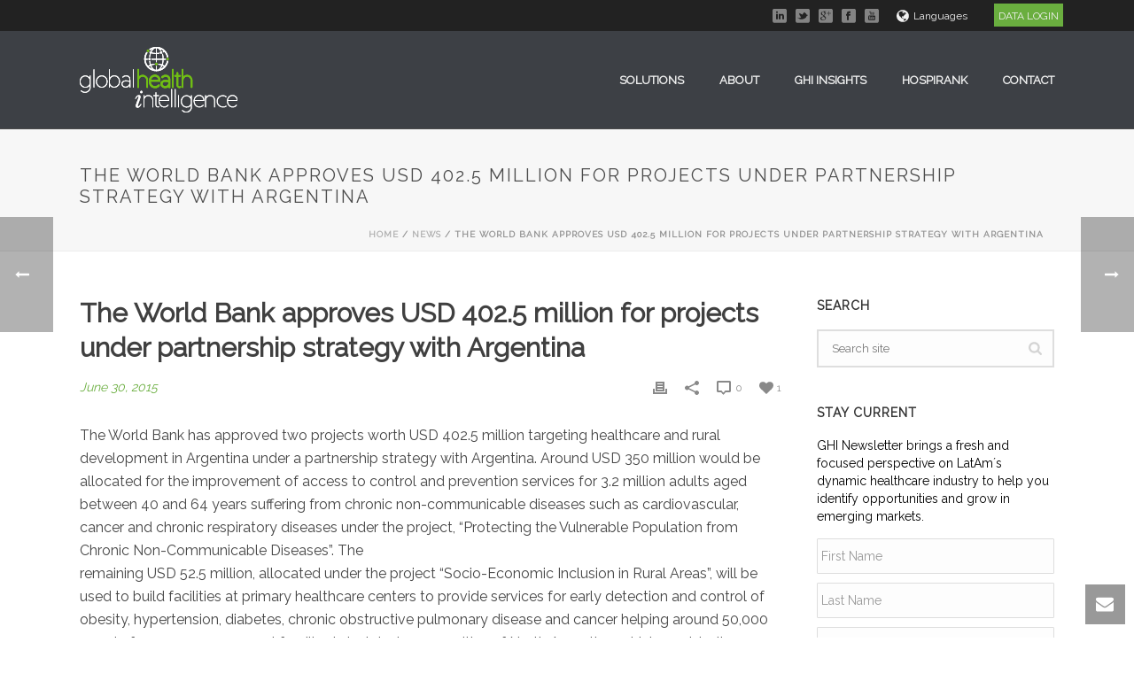

--- FILE ---
content_type: text/html; charset=UTF-8
request_url: https://globalhealthintelligence.com/news/the-world-bank-approves-usd-402-5-million-for-projects-under-partnership-strategy-with-argentina/
body_size: 43376
content:
<!DOCTYPE html>
<html dir="ltr" lang="en-US" prefix="og: http://ogp.me/ns#" >
<head><meta charset="UTF-8" /><script>if(navigator.userAgent.match(/MSIE|Internet Explorer/i)||navigator.userAgent.match(/Trident\/7\..*?rv:11/i)){var href=document.location.href;if(!href.match(/[?&]nowprocket/)){if(href.indexOf("?")==-1){if(href.indexOf("#")==-1){document.location.href=href+"?nowprocket=1"}else{document.location.href=href.replace("#","?nowprocket=1#")}}else{if(href.indexOf("#")==-1){document.location.href=href+"&nowprocket=1"}else{document.location.href=href.replace("#","&nowprocket=1#")}}}}</script><script>(()=>{class RocketLazyLoadScripts{constructor(){this.v="1.2.6",this.triggerEvents=["keydown","mousedown","mousemove","touchmove","touchstart","touchend","wheel"],this.userEventHandler=this.t.bind(this),this.touchStartHandler=this.i.bind(this),this.touchMoveHandler=this.o.bind(this),this.touchEndHandler=this.h.bind(this),this.clickHandler=this.u.bind(this),this.interceptedClicks=[],this.interceptedClickListeners=[],this.l(this),window.addEventListener("pageshow",(t=>{this.persisted=t.persisted,this.everythingLoaded&&this.m()})),this.CSPIssue=sessionStorage.getItem("rocketCSPIssue"),document.addEventListener("securitypolicyviolation",(t=>{this.CSPIssue||"script-src-elem"!==t.violatedDirective||"data"!==t.blockedURI||(this.CSPIssue=!0,sessionStorage.setItem("rocketCSPIssue",!0))})),document.addEventListener("DOMContentLoaded",(()=>{this.k()})),this.delayedScripts={normal:[],async:[],defer:[]},this.trash=[],this.allJQueries=[]}p(t){document.hidden?t.t():(this.triggerEvents.forEach((e=>window.addEventListener(e,t.userEventHandler,{passive:!0}))),window.addEventListener("touchstart",t.touchStartHandler,{passive:!0}),window.addEventListener("mousedown",t.touchStartHandler),document.addEventListener("visibilitychange",t.userEventHandler))}_(){this.triggerEvents.forEach((t=>window.removeEventListener(t,this.userEventHandler,{passive:!0}))),document.removeEventListener("visibilitychange",this.userEventHandler)}i(t){"HTML"!==t.target.tagName&&(window.addEventListener("touchend",this.touchEndHandler),window.addEventListener("mouseup",this.touchEndHandler),window.addEventListener("touchmove",this.touchMoveHandler,{passive:!0}),window.addEventListener("mousemove",this.touchMoveHandler),t.target.addEventListener("click",this.clickHandler),this.L(t.target,!0),this.S(t.target,"onclick","rocket-onclick"),this.C())}o(t){window.removeEventListener("touchend",this.touchEndHandler),window.removeEventListener("mouseup",this.touchEndHandler),window.removeEventListener("touchmove",this.touchMoveHandler,{passive:!0}),window.removeEventListener("mousemove",this.touchMoveHandler),t.target.removeEventListener("click",this.clickHandler),this.L(t.target,!1),this.S(t.target,"rocket-onclick","onclick"),this.M()}h(){window.removeEventListener("touchend",this.touchEndHandler),window.removeEventListener("mouseup",this.touchEndHandler),window.removeEventListener("touchmove",this.touchMoveHandler,{passive:!0}),window.removeEventListener("mousemove",this.touchMoveHandler)}u(t){t.target.removeEventListener("click",this.clickHandler),this.L(t.target,!1),this.S(t.target,"rocket-onclick","onclick"),this.interceptedClicks.push(t),t.preventDefault(),t.stopPropagation(),t.stopImmediatePropagation(),this.M()}O(){window.removeEventListener("touchstart",this.touchStartHandler,{passive:!0}),window.removeEventListener("mousedown",this.touchStartHandler),this.interceptedClicks.forEach((t=>{t.target.dispatchEvent(new MouseEvent("click",{view:t.view,bubbles:!0,cancelable:!0}))}))}l(t){EventTarget.prototype.addEventListenerWPRocketBase=EventTarget.prototype.addEventListener,EventTarget.prototype.addEventListener=function(e,i,o){"click"!==e||t.windowLoaded||i===t.clickHandler||t.interceptedClickListeners.push({target:this,func:i,options:o}),(this||window).addEventListenerWPRocketBase(e,i,o)}}L(t,e){this.interceptedClickListeners.forEach((i=>{i.target===t&&(e?t.removeEventListener("click",i.func,i.options):t.addEventListener("click",i.func,i.options))})),t.parentNode!==document.documentElement&&this.L(t.parentNode,e)}D(){return new Promise((t=>{this.P?this.M=t:t()}))}C(){this.P=!0}M(){this.P=!1}S(t,e,i){t.hasAttribute&&t.hasAttribute(e)&&(event.target.setAttribute(i,event.target.getAttribute(e)),event.target.removeAttribute(e))}t(){this._(this),"loading"===document.readyState?document.addEventListener("DOMContentLoaded",this.R.bind(this)):this.R()}k(){let t=[];document.querySelectorAll("script[type=rocketlazyloadscript][data-rocket-src]").forEach((e=>{let i=e.getAttribute("data-rocket-src");if(i&&!i.startsWith("data:")){0===i.indexOf("//")&&(i=location.protocol+i);try{const o=new URL(i).origin;o!==location.origin&&t.push({src:o,crossOrigin:e.crossOrigin||"module"===e.getAttribute("data-rocket-type")})}catch(t){}}})),t=[...new Map(t.map((t=>[JSON.stringify(t),t]))).values()],this.T(t,"preconnect")}async R(){this.lastBreath=Date.now(),this.j(this),this.F(this),this.I(),this.W(),this.q(),await this.A(this.delayedScripts.normal),await this.A(this.delayedScripts.defer),await this.A(this.delayedScripts.async);try{await this.U(),await this.H(this),await this.J()}catch(t){console.error(t)}window.dispatchEvent(new Event("rocket-allScriptsLoaded")),this.everythingLoaded=!0,this.D().then((()=>{this.O()})),this.N()}W(){document.querySelectorAll("script[type=rocketlazyloadscript]").forEach((t=>{t.hasAttribute("data-rocket-src")?t.hasAttribute("async")&&!1!==t.async?this.delayedScripts.async.push(t):t.hasAttribute("defer")&&!1!==t.defer||"module"===t.getAttribute("data-rocket-type")?this.delayedScripts.defer.push(t):this.delayedScripts.normal.push(t):this.delayedScripts.normal.push(t)}))}async B(t){if(await this.G(),!0!==t.noModule||!("noModule"in HTMLScriptElement.prototype))return new Promise((e=>{let i;function o(){(i||t).setAttribute("data-rocket-status","executed"),e()}try{if(navigator.userAgent.indexOf("Firefox/")>0||""===navigator.vendor||this.CSPIssue)i=document.createElement("script"),[...t.attributes].forEach((t=>{let e=t.nodeName;"type"!==e&&("data-rocket-type"===e&&(e="type"),"data-rocket-src"===e&&(e="src"),i.setAttribute(e,t.nodeValue))})),t.text&&(i.text=t.text),i.hasAttribute("src")?(i.addEventListener("load",o),i.addEventListener("error",(function(){i.setAttribute("data-rocket-status","failed-network"),e()})),setTimeout((()=>{i.isConnected||e()}),1)):(i.text=t.text,o()),t.parentNode.replaceChild(i,t);else{const i=t.getAttribute("data-rocket-type"),s=t.getAttribute("data-rocket-src");i?(t.type=i,t.removeAttribute("data-rocket-type")):t.removeAttribute("type"),t.addEventListener("load",o),t.addEventListener("error",(i=>{this.CSPIssue&&i.target.src.startsWith("data:")?(console.log("WPRocket: data-uri blocked by CSP -> fallback"),t.removeAttribute("src"),this.B(t).then(e)):(t.setAttribute("data-rocket-status","failed-network"),e())})),s?(t.removeAttribute("data-rocket-src"),t.src=s):t.src="data:text/javascript;base64,"+window.btoa(unescape(encodeURIComponent(t.text)))}}catch(i){t.setAttribute("data-rocket-status","failed-transform"),e()}}));t.setAttribute("data-rocket-status","skipped")}async A(t){const e=t.shift();return e&&e.isConnected?(await this.B(e),this.A(t)):Promise.resolve()}q(){this.T([...this.delayedScripts.normal,...this.delayedScripts.defer,...this.delayedScripts.async],"preload")}T(t,e){var i=document.createDocumentFragment();t.forEach((t=>{const o=t.getAttribute&&t.getAttribute("data-rocket-src")||t.src;if(o&&!o.startsWith("data:")){const s=document.createElement("link");s.href=o,s.rel=e,"preconnect"!==e&&(s.as="script"),t.getAttribute&&"module"===t.getAttribute("data-rocket-type")&&(s.crossOrigin=!0),t.crossOrigin&&(s.crossOrigin=t.crossOrigin),t.integrity&&(s.integrity=t.integrity),i.appendChild(s),this.trash.push(s)}})),document.head.appendChild(i)}j(t){let e={};function i(i,o){return e[o].eventsToRewrite.indexOf(i)>=0&&!t.everythingLoaded?"rocket-"+i:i}function o(t,o){!function(t){e[t]||(e[t]={originalFunctions:{add:t.addEventListener,remove:t.removeEventListener},eventsToRewrite:[]},t.addEventListener=function(){arguments[0]=i(arguments[0],t),e[t].originalFunctions.add.apply(t,arguments)},t.removeEventListener=function(){arguments[0]=i(arguments[0],t),e[t].originalFunctions.remove.apply(t,arguments)})}(t),e[t].eventsToRewrite.push(o)}function s(e,i){let o=e[i];e[i]=null,Object.defineProperty(e,i,{get:()=>o||function(){},set(s){t.everythingLoaded?o=s:e["rocket"+i]=o=s}})}o(document,"DOMContentLoaded"),o(window,"DOMContentLoaded"),o(window,"load"),o(window,"pageshow"),o(document,"readystatechange"),s(document,"onreadystatechange"),s(window,"onload"),s(window,"onpageshow");try{Object.defineProperty(document,"readyState",{get:()=>t.rocketReadyState,set(e){t.rocketReadyState=e},configurable:!0}),document.readyState="loading"}catch(t){console.log("WPRocket DJE readyState conflict, bypassing")}}F(t){let e;function i(e){return t.everythingLoaded?e:e.split(" ").map((t=>"load"===t||0===t.indexOf("load.")?"rocket-jquery-load":t)).join(" ")}function o(o){function s(t){const e=o.fn[t];o.fn[t]=o.fn.init.prototype[t]=function(){return this[0]===window&&("string"==typeof arguments[0]||arguments[0]instanceof String?arguments[0]=i(arguments[0]):"object"==typeof arguments[0]&&Object.keys(arguments[0]).forEach((t=>{const e=arguments[0][t];delete arguments[0][t],arguments[0][i(t)]=e}))),e.apply(this,arguments),this}}o&&o.fn&&!t.allJQueries.includes(o)&&(o.fn.ready=o.fn.init.prototype.ready=function(e){return t.domReadyFired?e.bind(document)(o):document.addEventListener("rocket-DOMContentLoaded",(()=>e.bind(document)(o))),o([])},s("on"),s("one"),t.allJQueries.push(o)),e=o}o(window.jQuery),Object.defineProperty(window,"jQuery",{get:()=>e,set(t){o(t)}})}async H(t){const e=document.querySelector("script[data-webpack]");e&&(await async function(){return new Promise((t=>{e.addEventListener("load",t),e.addEventListener("error",t)}))}(),await t.K(),await t.H(t))}async U(){this.domReadyFired=!0;try{document.readyState="interactive"}catch(t){}await this.G(),document.dispatchEvent(new Event("rocket-readystatechange")),await this.G(),document.rocketonreadystatechange&&document.rocketonreadystatechange(),await this.G(),document.dispatchEvent(new Event("rocket-DOMContentLoaded")),await this.G(),window.dispatchEvent(new Event("rocket-DOMContentLoaded"))}async J(){try{document.readyState="complete"}catch(t){}await this.G(),document.dispatchEvent(new Event("rocket-readystatechange")),await this.G(),document.rocketonreadystatechange&&document.rocketonreadystatechange(),await this.G(),window.dispatchEvent(new Event("rocket-load")),await this.G(),window.rocketonload&&window.rocketonload(),await this.G(),this.allJQueries.forEach((t=>t(window).trigger("rocket-jquery-load"))),await this.G();const t=new Event("rocket-pageshow");t.persisted=this.persisted,window.dispatchEvent(t),await this.G(),window.rocketonpageshow&&window.rocketonpageshow({persisted:this.persisted}),this.windowLoaded=!0}m(){document.onreadystatechange&&document.onreadystatechange(),window.onload&&window.onload(),window.onpageshow&&window.onpageshow({persisted:this.persisted})}I(){const t=new Map;document.write=document.writeln=function(e){const i=document.currentScript;i||console.error("WPRocket unable to document.write this: "+e);const o=document.createRange(),s=i.parentElement;let n=t.get(i);void 0===n&&(n=i.nextSibling,t.set(i,n));const c=document.createDocumentFragment();o.setStart(c,0),c.appendChild(o.createContextualFragment(e)),s.insertBefore(c,n)}}async G(){Date.now()-this.lastBreath>45&&(await this.K(),this.lastBreath=Date.now())}async K(){return document.hidden?new Promise((t=>setTimeout(t))):new Promise((t=>requestAnimationFrame(t)))}N(){this.trash.forEach((t=>t.remove()))}static run(){const t=new RocketLazyLoadScripts;t.p(t)}}RocketLazyLoadScripts.run()})();</script>
	

<meta name="viewport" content="width=device-width, initial-scale=1.0, minimum-scale=1.0, maximum-scale=1.0, user-scalable=0" />
<meta http-equiv="X-UA-Compatible" content="IE=edge,chrome=1" />
<meta name="format-detection" content="telephone=no">
<title>The World Bank approves USD 402.5 million for projects under partnership strategy with Argentina | Global Health Intelligence</title><link rel="preload" data-rocket-preload as="style" href="https://fonts.googleapis.com/css?family=Raleway&#038;display=swap" /><link rel="stylesheet" href="https://fonts.googleapis.com/css?family=Raleway&#038;display=swap" media="print" onload="this.media='all'" /><noscript><link rel="stylesheet" href="https://fonts.googleapis.com/css?family=Raleway&#038;display=swap" /></noscript><link rel="preload" data-rocket-preload as="image" href="https://globalhealthintelligence.com/wp-content/uploads/bfi_thumb/dummy-transparent-o7fhd1hnsb03b1d4rb57hxvnnq22rieqrl5nowhls2.png" fetchpriority="high">
<script type="rocketlazyloadscript" data-rocket-type="text/javascript">var ajaxurl = "https://globalhealthintelligence.com/wp-admin/admin-ajax.php"</script>	<style>img:is([sizes="auto" i], [sizes^="auto," i]) { contain-intrinsic-size: 3000px 1500px }</style>
	<link rel="alternate" hreflang="en" href="https://globalhealthintelligence.com/news/the-world-bank-approves-usd-402-5-million-for-projects-under-partnership-strategy-with-argentina/" />
<link rel="alternate" hreflang="es" href="https://globalhealthintelligence.com/es/noticias/the-world-bank-approves-usd-402-5-million-for-projects-under-partnership-strategy-with-argentina/" />
<link rel="alternate" hreflang="pt-br" href="https://globalhealthintelligence.com/pt-br/news/the-world-bank-approves-usd-402-5-million-for-projects-under-partnership-strategy-with-argentina/" />
<link rel="alternate" hreflang="x-default" href="https://globalhealthintelligence.com/news/the-world-bank-approves-usd-402-5-million-for-projects-under-partnership-strategy-with-argentina/" />

		<!-- All in One SEO 4.8.9 - aioseo.com -->
	<meta name="robots" content="max-image-preview:large" />
	<meta name="author" content="GHI Team"/>
	<link rel="canonical" href="https://globalhealthintelligence.com/news/the-world-bank-approves-usd-402-5-million-for-projects-under-partnership-strategy-with-argentina/" />
	<meta name="generator" content="All in One SEO (AIOSEO) 4.8.9" />
		<script type="application/ld+json" class="aioseo-schema">
			{"@context":"https:\/\/schema.org","@graph":[{"@type":"Article","@id":"https:\/\/globalhealthintelligence.com\/news\/the-world-bank-approves-usd-402-5-million-for-projects-under-partnership-strategy-with-argentina\/#article","name":"The World Bank approves USD 402.5 million for projects under partnership strategy with Argentina | Global Health Intelligence","headline":"The World Bank approves USD 402.5 million for projects under partnership strategy with Argentina","author":{"@id":"https:\/\/globalhealthintelligence.com\/author\/adelgado\/#author"},"publisher":{"@id":"https:\/\/globalhealthintelligence.com\/#organization"},"image":{"@type":"ImageObject","url":1280},"datePublished":"2015-06-30T14:51:27+00:00","dateModified":"2023-05-02T01:22:51+00:00","inLanguage":"en-US","mainEntityOfPage":{"@id":"https:\/\/globalhealthintelligence.com\/news\/the-world-bank-approves-usd-402-5-million-for-projects-under-partnership-strategy-with-argentina\/#webpage"},"isPartOf":{"@id":"https:\/\/globalhealthintelligence.com\/news\/the-world-bank-approves-usd-402-5-million-for-projects-under-partnership-strategy-with-argentina\/#webpage"},"articleSection":"News, argentina healthcare, argentina hospitals database, brazil healthcare Colombia healthcare, brazil hospitals database, chile healthcare, colombia hospitals database, Directory hospitals latin America, Dominican republic healthcare, growth markets healthcare, health care emerging markets, healthcare emerging markets, hospital bed count latin America, hospital directory brazil, hospital directory mexico, hospital information brazil, hospital information latin America, hospital information mexico, latin america healthcare, medical device market argentina, medical device market brazil, medical device market Colombia, medical device market Dominican republic, medical device market latin america, medical device market mexico, medical device market peru, mexico healthcare, mexico hospitals database, operating rooms amount latin America, operating rooms argentina hospitals, operating rooms hospitals latin America, operating rooms Mexican hospitals, panama healthcare, panama hospital directory, peru healthcare, Puerto rico healthcare, Optional"},{"@type":"BreadcrumbList","@id":"https:\/\/globalhealthintelligence.com\/news\/the-world-bank-approves-usd-402-5-million-for-projects-under-partnership-strategy-with-argentina\/#breadcrumblist","itemListElement":[{"@type":"ListItem","@id":"https:\/\/globalhealthintelligence.com#listItem","position":1,"name":"Home","item":"https:\/\/globalhealthintelligence.com","nextItem":{"@type":"ListItem","@id":"https:\/\/globalhealthintelligence.com\/category\/news\/#listItem","name":"News"}},{"@type":"ListItem","@id":"https:\/\/globalhealthintelligence.com\/category\/news\/#listItem","position":2,"name":"News","item":"https:\/\/globalhealthintelligence.com\/category\/news\/","nextItem":{"@type":"ListItem","@id":"https:\/\/globalhealthintelligence.com\/news\/the-world-bank-approves-usd-402-5-million-for-projects-under-partnership-strategy-with-argentina\/#listItem","name":"The World Bank approves USD 402.5 million for projects under partnership strategy with Argentina"},"previousItem":{"@type":"ListItem","@id":"https:\/\/globalhealthintelligence.com#listItem","name":"Home"}},{"@type":"ListItem","@id":"https:\/\/globalhealthintelligence.com\/news\/the-world-bank-approves-usd-402-5-million-for-projects-under-partnership-strategy-with-argentina\/#listItem","position":3,"name":"The World Bank approves USD 402.5 million for projects under partnership strategy with Argentina","previousItem":{"@type":"ListItem","@id":"https:\/\/globalhealthintelligence.com\/category\/news\/#listItem","name":"News"}}]},{"@type":"Organization","@id":"https:\/\/globalhealthintelligence.com\/#organization","name":"Global Health Intelligence","description":"Global Health Intelligence provides ground breaking and accurate information about healthcare systems in Latin America and Asia.","url":"https:\/\/globalhealthintelligence.com\/"},{"@type":"Person","@id":"https:\/\/globalhealthintelligence.com\/author\/adelgado\/#author","url":"https:\/\/globalhealthintelligence.com\/author\/adelgado\/","name":"GHI Team"},{"@type":"WebPage","@id":"https:\/\/globalhealthintelligence.com\/news\/the-world-bank-approves-usd-402-5-million-for-projects-under-partnership-strategy-with-argentina\/#webpage","url":"https:\/\/globalhealthintelligence.com\/news\/the-world-bank-approves-usd-402-5-million-for-projects-under-partnership-strategy-with-argentina\/","name":"The World Bank approves USD 402.5 million for projects under partnership strategy with Argentina | Global Health Intelligence","inLanguage":"en-US","isPartOf":{"@id":"https:\/\/globalhealthintelligence.com\/#website"},"breadcrumb":{"@id":"https:\/\/globalhealthintelligence.com\/news\/the-world-bank-approves-usd-402-5-million-for-projects-under-partnership-strategy-with-argentina\/#breadcrumblist"},"author":{"@id":"https:\/\/globalhealthintelligence.com\/author\/adelgado\/#author"},"creator":{"@id":"https:\/\/globalhealthintelligence.com\/author\/adelgado\/#author"},"image":{"@type":"ImageObject","url":1280,"@id":"https:\/\/globalhealthintelligence.com\/news\/the-world-bank-approves-usd-402-5-million-for-projects-under-partnership-strategy-with-argentina\/#mainImage"},"primaryImageOfPage":{"@id":"https:\/\/globalhealthintelligence.com\/news\/the-world-bank-approves-usd-402-5-million-for-projects-under-partnership-strategy-with-argentina\/#mainImage"},"datePublished":"2015-06-30T14:51:27+00:00","dateModified":"2023-05-02T01:22:51+00:00"},{"@type":"WebSite","@id":"https:\/\/globalhealthintelligence.com\/#website","url":"https:\/\/globalhealthintelligence.com\/","name":"Global Health Intelligence","description":"Global Health Intelligence provides ground breaking and accurate information about healthcare systems in Latin America and Asia.","inLanguage":"en-US","publisher":{"@id":"https:\/\/globalhealthintelligence.com\/#organization"}}]}
		</script>
		<!-- All in One SEO -->


		<style id="critical-path-css" type="text/css">
			body,html{width:100%;height:100%;margin:0;padding:0}.page-preloader{top:0;left:0;z-index:999;position:fixed;height:100%;width:100%;text-align:center}.preloader-preview-area{-webkit-animation-delay:-.2s;animation-delay:-.2s;top:50%;-webkit-transform:translateY(100%);-ms-transform:translateY(100%);transform:translateY(100%);margin-top:10px;max-height:calc(50% - 20px);opacity:1;width:100%;text-align:center;position:absolute}.preloader-logo{max-width:90%;top:50%;-webkit-transform:translateY(-100%);-ms-transform:translateY(-100%);transform:translateY(-100%);margin:-10px auto 0 auto;max-height:calc(50% - 20px);opacity:1;position:relative}.ball-pulse>div{width:15px;height:15px;border-radius:100%;margin:2px;-webkit-animation-fill-mode:both;animation-fill-mode:both;display:inline-block;-webkit-animation:ball-pulse .75s infinite cubic-bezier(.2,.68,.18,1.08);animation:ball-pulse .75s infinite cubic-bezier(.2,.68,.18,1.08)}.ball-pulse>div:nth-child(1){-webkit-animation-delay:-.36s;animation-delay:-.36s}.ball-pulse>div:nth-child(2){-webkit-animation-delay:-.24s;animation-delay:-.24s}.ball-pulse>div:nth-child(3){-webkit-animation-delay:-.12s;animation-delay:-.12s}@-webkit-keyframes ball-pulse{0%{-webkit-transform:scale(1);transform:scale(1);opacity:1}45%{-webkit-transform:scale(.1);transform:scale(.1);opacity:.7}80%{-webkit-transform:scale(1);transform:scale(1);opacity:1}}@keyframes ball-pulse{0%{-webkit-transform:scale(1);transform:scale(1);opacity:1}45%{-webkit-transform:scale(.1);transform:scale(.1);opacity:.7}80%{-webkit-transform:scale(1);transform:scale(1);opacity:1}}.ball-clip-rotate-pulse{position:relative;-webkit-transform:translateY(-15px) translateX(-10px);-ms-transform:translateY(-15px) translateX(-10px);transform:translateY(-15px) translateX(-10px);display:inline-block}.ball-clip-rotate-pulse>div{-webkit-animation-fill-mode:both;animation-fill-mode:both;position:absolute;top:0;left:0;border-radius:100%}.ball-clip-rotate-pulse>div:first-child{height:36px;width:36px;top:7px;left:-7px;-webkit-animation:ball-clip-rotate-pulse-scale 1s 0s cubic-bezier(.09,.57,.49,.9) infinite;animation:ball-clip-rotate-pulse-scale 1s 0s cubic-bezier(.09,.57,.49,.9) infinite}.ball-clip-rotate-pulse>div:last-child{position:absolute;width:50px;height:50px;left:-16px;top:-2px;background:0 0;border:2px solid;-webkit-animation:ball-clip-rotate-pulse-rotate 1s 0s cubic-bezier(.09,.57,.49,.9) infinite;animation:ball-clip-rotate-pulse-rotate 1s 0s cubic-bezier(.09,.57,.49,.9) infinite;-webkit-animation-duration:1s;animation-duration:1s}@-webkit-keyframes ball-clip-rotate-pulse-rotate{0%{-webkit-transform:rotate(0) scale(1);transform:rotate(0) scale(1)}50%{-webkit-transform:rotate(180deg) scale(.6);transform:rotate(180deg) scale(.6)}100%{-webkit-transform:rotate(360deg) scale(1);transform:rotate(360deg) scale(1)}}@keyframes ball-clip-rotate-pulse-rotate{0%{-webkit-transform:rotate(0) scale(1);transform:rotate(0) scale(1)}50%{-webkit-transform:rotate(180deg) scale(.6);transform:rotate(180deg) scale(.6)}100%{-webkit-transform:rotate(360deg) scale(1);transform:rotate(360deg) scale(1)}}@-webkit-keyframes ball-clip-rotate-pulse-scale{30%{-webkit-transform:scale(.3);transform:scale(.3)}100%{-webkit-transform:scale(1);transform:scale(1)}}@keyframes ball-clip-rotate-pulse-scale{30%{-webkit-transform:scale(.3);transform:scale(.3)}100%{-webkit-transform:scale(1);transform:scale(1)}}@-webkit-keyframes square-spin{25%{-webkit-transform:perspective(100px) rotateX(180deg) rotateY(0);transform:perspective(100px) rotateX(180deg) rotateY(0)}50%{-webkit-transform:perspective(100px) rotateX(180deg) rotateY(180deg);transform:perspective(100px) rotateX(180deg) rotateY(180deg)}75%{-webkit-transform:perspective(100px) rotateX(0) rotateY(180deg);transform:perspective(100px) rotateX(0) rotateY(180deg)}100%{-webkit-transform:perspective(100px) rotateX(0) rotateY(0);transform:perspective(100px) rotateX(0) rotateY(0)}}@keyframes square-spin{25%{-webkit-transform:perspective(100px) rotateX(180deg) rotateY(0);transform:perspective(100px) rotateX(180deg) rotateY(0)}50%{-webkit-transform:perspective(100px) rotateX(180deg) rotateY(180deg);transform:perspective(100px) rotateX(180deg) rotateY(180deg)}75%{-webkit-transform:perspective(100px) rotateX(0) rotateY(180deg);transform:perspective(100px) rotateX(0) rotateY(180deg)}100%{-webkit-transform:perspective(100px) rotateX(0) rotateY(0);transform:perspective(100px) rotateX(0) rotateY(0)}}.square-spin{display:inline-block}.square-spin>div{-webkit-animation-fill-mode:both;animation-fill-mode:both;width:50px;height:50px;-webkit-animation:square-spin 3s 0s cubic-bezier(.09,.57,.49,.9) infinite;animation:square-spin 3s 0s cubic-bezier(.09,.57,.49,.9) infinite}.cube-transition{position:relative;-webkit-transform:translate(-25px,-25px);-ms-transform:translate(-25px,-25px);transform:translate(-25px,-25px);display:inline-block}.cube-transition>div{-webkit-animation-fill-mode:both;animation-fill-mode:both;width:15px;height:15px;position:absolute;top:-5px;left:-5px;-webkit-animation:cube-transition 1.6s 0s infinite ease-in-out;animation:cube-transition 1.6s 0s infinite ease-in-out}.cube-transition>div:last-child{-webkit-animation-delay:-.8s;animation-delay:-.8s}@-webkit-keyframes cube-transition{25%{-webkit-transform:translateX(50px) scale(.5) rotate(-90deg);transform:translateX(50px) scale(.5) rotate(-90deg)}50%{-webkit-transform:translate(50px,50px) rotate(-180deg);transform:translate(50px,50px) rotate(-180deg)}75%{-webkit-transform:translateY(50px) scale(.5) rotate(-270deg);transform:translateY(50px) scale(.5) rotate(-270deg)}100%{-webkit-transform:rotate(-360deg);transform:rotate(-360deg)}}@keyframes cube-transition{25%{-webkit-transform:translateX(50px) scale(.5) rotate(-90deg);transform:translateX(50px) scale(.5) rotate(-90deg)}50%{-webkit-transform:translate(50px,50px) rotate(-180deg);transform:translate(50px,50px) rotate(-180deg)}75%{-webkit-transform:translateY(50px) scale(.5) rotate(-270deg);transform:translateY(50px) scale(.5) rotate(-270deg)}100%{-webkit-transform:rotate(-360deg);transform:rotate(-360deg)}}.ball-scale>div{border-radius:100%;margin:2px;-webkit-animation-fill-mode:both;animation-fill-mode:both;display:inline-block;height:60px;width:60px;-webkit-animation:ball-scale 1s 0s ease-in-out infinite;animation:ball-scale 1s 0s ease-in-out infinite}@-webkit-keyframes ball-scale{0%{-webkit-transform:scale(0);transform:scale(0)}100%{-webkit-transform:scale(1);transform:scale(1);opacity:0}}@keyframes ball-scale{0%{-webkit-transform:scale(0);transform:scale(0)}100%{-webkit-transform:scale(1);transform:scale(1);opacity:0}}.line-scale>div{-webkit-animation-fill-mode:both;animation-fill-mode:both;display:inline-block;width:5px;height:50px;border-radius:2px;margin:2px}.line-scale>div:nth-child(1){-webkit-animation:line-scale 1s -.5s infinite cubic-bezier(.2,.68,.18,1.08);animation:line-scale 1s -.5s infinite cubic-bezier(.2,.68,.18,1.08)}.line-scale>div:nth-child(2){-webkit-animation:line-scale 1s -.4s infinite cubic-bezier(.2,.68,.18,1.08);animation:line-scale 1s -.4s infinite cubic-bezier(.2,.68,.18,1.08)}.line-scale>div:nth-child(3){-webkit-animation:line-scale 1s -.3s infinite cubic-bezier(.2,.68,.18,1.08);animation:line-scale 1s -.3s infinite cubic-bezier(.2,.68,.18,1.08)}.line-scale>div:nth-child(4){-webkit-animation:line-scale 1s -.2s infinite cubic-bezier(.2,.68,.18,1.08);animation:line-scale 1s -.2s infinite cubic-bezier(.2,.68,.18,1.08)}.line-scale>div:nth-child(5){-webkit-animation:line-scale 1s -.1s infinite cubic-bezier(.2,.68,.18,1.08);animation:line-scale 1s -.1s infinite cubic-bezier(.2,.68,.18,1.08)}@-webkit-keyframes line-scale{0%{-webkit-transform:scaley(1);transform:scaley(1)}50%{-webkit-transform:scaley(.4);transform:scaley(.4)}100%{-webkit-transform:scaley(1);transform:scaley(1)}}@keyframes line-scale{0%{-webkit-transform:scaley(1);transform:scaley(1)}50%{-webkit-transform:scaley(.4);transform:scaley(.4)}100%{-webkit-transform:scaley(1);transform:scaley(1)}}.ball-scale-multiple{position:relative;-webkit-transform:translateY(30px);-ms-transform:translateY(30px);transform:translateY(30px);display:inline-block}.ball-scale-multiple>div{border-radius:100%;-webkit-animation-fill-mode:both;animation-fill-mode:both;margin:2px;position:absolute;left:-30px;top:0;opacity:0;margin:0;width:50px;height:50px;-webkit-animation:ball-scale-multiple 1s 0s linear infinite;animation:ball-scale-multiple 1s 0s linear infinite}.ball-scale-multiple>div:nth-child(2){-webkit-animation-delay:-.2s;animation-delay:-.2s}.ball-scale-multiple>div:nth-child(3){-webkit-animation-delay:-.2s;animation-delay:-.2s}@-webkit-keyframes ball-scale-multiple{0%{-webkit-transform:scale(0);transform:scale(0);opacity:0}5%{opacity:1}100%{-webkit-transform:scale(1);transform:scale(1);opacity:0}}@keyframes ball-scale-multiple{0%{-webkit-transform:scale(0);transform:scale(0);opacity:0}5%{opacity:1}100%{-webkit-transform:scale(1);transform:scale(1);opacity:0}}.ball-pulse-sync{display:inline-block}.ball-pulse-sync>div{width:15px;height:15px;border-radius:100%;margin:2px;-webkit-animation-fill-mode:both;animation-fill-mode:both;display:inline-block}.ball-pulse-sync>div:nth-child(1){-webkit-animation:ball-pulse-sync .6s -.21s infinite ease-in-out;animation:ball-pulse-sync .6s -.21s infinite ease-in-out}.ball-pulse-sync>div:nth-child(2){-webkit-animation:ball-pulse-sync .6s -.14s infinite ease-in-out;animation:ball-pulse-sync .6s -.14s infinite ease-in-out}.ball-pulse-sync>div:nth-child(3){-webkit-animation:ball-pulse-sync .6s -70ms infinite ease-in-out;animation:ball-pulse-sync .6s -70ms infinite ease-in-out}@-webkit-keyframes ball-pulse-sync{33%{-webkit-transform:translateY(10px);transform:translateY(10px)}66%{-webkit-transform:translateY(-10px);transform:translateY(-10px)}100%{-webkit-transform:translateY(0);transform:translateY(0)}}@keyframes ball-pulse-sync{33%{-webkit-transform:translateY(10px);transform:translateY(10px)}66%{-webkit-transform:translateY(-10px);transform:translateY(-10px)}100%{-webkit-transform:translateY(0);transform:translateY(0)}}.transparent-circle{display:inline-block;border-top:.5em solid rgba(255,255,255,.2);border-right:.5em solid rgba(255,255,255,.2);border-bottom:.5em solid rgba(255,255,255,.2);border-left:.5em solid #fff;-webkit-transform:translateZ(0);transform:translateZ(0);-webkit-animation:transparent-circle 1.1s infinite linear;animation:transparent-circle 1.1s infinite linear;width:50px;height:50px;border-radius:50%}.transparent-circle:after{border-radius:50%;width:10em;height:10em}@-webkit-keyframes transparent-circle{0%{-webkit-transform:rotate(0);transform:rotate(0)}100%{-webkit-transform:rotate(360deg);transform:rotate(360deg)}}@keyframes transparent-circle{0%{-webkit-transform:rotate(0);transform:rotate(0)}100%{-webkit-transform:rotate(360deg);transform:rotate(360deg)}}.ball-spin-fade-loader{position:relative;top:-10px;left:-10px;display:inline-block}.ball-spin-fade-loader>div{width:15px;height:15px;border-radius:100%;margin:2px;-webkit-animation-fill-mode:both;animation-fill-mode:both;position:absolute;-webkit-animation:ball-spin-fade-loader 1s infinite linear;animation:ball-spin-fade-loader 1s infinite linear}.ball-spin-fade-loader>div:nth-child(1){top:25px;left:0;animation-delay:-.84s;-webkit-animation-delay:-.84s}.ball-spin-fade-loader>div:nth-child(2){top:17.05px;left:17.05px;animation-delay:-.72s;-webkit-animation-delay:-.72s}.ball-spin-fade-loader>div:nth-child(3){top:0;left:25px;animation-delay:-.6s;-webkit-animation-delay:-.6s}.ball-spin-fade-loader>div:nth-child(4){top:-17.05px;left:17.05px;animation-delay:-.48s;-webkit-animation-delay:-.48s}.ball-spin-fade-loader>div:nth-child(5){top:-25px;left:0;animation-delay:-.36s;-webkit-animation-delay:-.36s}.ball-spin-fade-loader>div:nth-child(6){top:-17.05px;left:-17.05px;animation-delay:-.24s;-webkit-animation-delay:-.24s}.ball-spin-fade-loader>div:nth-child(7){top:0;left:-25px;animation-delay:-.12s;-webkit-animation-delay:-.12s}.ball-spin-fade-loader>div:nth-child(8){top:17.05px;left:-17.05px;animation-delay:0s;-webkit-animation-delay:0s}@-webkit-keyframes ball-spin-fade-loader{50%{opacity:.3;-webkit-transform:scale(.4);transform:scale(.4)}100%{opacity:1;-webkit-transform:scale(1);transform:scale(1)}}@keyframes ball-spin-fade-loader{50%{opacity:.3;-webkit-transform:scale(.4);transform:scale(.4)}100%{opacity:1;-webkit-transform:scale(1);transform:scale(1)}}		</style>

		<meta property="og:locale" content="en_US" />
<meta property="og:type" content="article" />
<meta property="og:title" content="The World Bank approves USD 402.5 million for projects under partnership strategy with Argentina" />
<meta property="og:description" content="The World Bank has approved two projects worth USD 402.5 million targeting healthcare and rural development in Argentina under a partnership strategy with Argentina." />
<meta property="og:url" content="https://globalhealthintelligence.com/news/the-world-bank-approves-usd-402-5-million-for-projects-under-partnership-strategy-with-argentina/" />
<meta property="og:site_name" content="Global Health Intelligence" />
<meta property="article:tag" content="argentina healthcare" />
<meta property="article:tag" content="argentina hospitals database" />
<meta property="article:tag" content="brazil healthcare Colombia healthcare" />
<meta property="article:tag" content="brazil hospitals database" />
<meta property="article:tag" content="chile healthcare" />
<meta property="article:tag" content="colombia hospitals database" />
<meta property="article:tag" content="Directory hospitals latin America" />
<meta property="article:tag" content="Dominican republic healthcare" />
<meta property="article:tag" content="growth markets healthcare" />
<meta property="article:tag" content="health care emerging markets" />
<meta property="article:tag" content="healthcare emerging markets" />
<meta property="article:tag" content="hospital bed count latin America" />
<meta property="article:tag" content="hospital directory brazil" />
<meta property="article:tag" content="hospital directory mexico" />
<meta property="article:tag" content="hospital information brazil" />
<meta property="article:tag" content="hospital information latin America" />
<meta property="article:tag" content="hospital information mexico" />
<meta property="article:tag" content="latin america healthcare" />
<meta property="article:tag" content="medical device market argentina" />
<meta property="article:tag" content="medical device market brazil" />
<meta property="article:tag" content="medical device market Colombia" />
<meta property="article:tag" content="medical device market Dominican republic" />
<meta property="article:tag" content="medical device market latin america" />
<meta property="article:tag" content="medical device market mexico" />
<meta property="article:tag" content="medical device market peru" />
<meta property="article:tag" content="mexico healthcare" />
<meta property="article:tag" content="mexico hospitals database" />
<meta property="article:tag" content="operating rooms amount latin America" />
<meta property="article:tag" content="operating rooms argentina hospitals" />
<meta property="article:tag" content="operating rooms hospitals latin America" />
<meta property="article:tag" content="operating rooms Mexican hospitals" />
<meta property="article:tag" content="panama healthcare" />
<meta property="article:tag" content="panama hospital directory" />
<meta property="article:tag" content="peru healthcare" />
<meta property="article:tag" content="Puerto rico healthcare" />
<meta property="article:section" content="News" />
<meta property="article:published_time" content="2015-06-30T14:51:27+00:00" />
<meta property="article:modified_time" content="2023-05-02T01:22:51+00:00" />
<meta property="og:updated_time" content="2023-05-02T01:22:51+00:00" />
<link rel='dns-prefetch' href='//www.google.com' />
<link rel='dns-prefetch' href='//www.googletagmanager.com' />
<link href='https://fonts.gstatic.com' crossorigin rel='preconnect' />

<link rel="shortcut icon" href="https://globalhealthintelligence.com/wp-content/uploads/2017/03/favicon.png"  />
<script type="rocketlazyloadscript" data-rocket-type="text/javascript">
window.abb = {};
php = {};
window.PHP = {};
PHP.ajax = "https://globalhealthintelligence.com/wp-admin/admin-ajax.php";PHP.wp_p_id = "1249";var mk_header_parallax, mk_banner_parallax, mk_page_parallax, mk_footer_parallax, mk_body_parallax;
var mk_images_dir = "https://globalhealthintelligence.com/wp-content/themes/jupiter/assets/images",
mk_theme_js_path = "https://globalhealthintelligence.com/wp-content/themes/jupiter/assets/js",
mk_theme_dir = "https://globalhealthintelligence.com/wp-content/themes/jupiter",
mk_captcha_placeholder = "Enter Captcha",
mk_captcha_invalid_txt = "Invalid. Try again.",
mk_captcha_correct_txt = "Captcha correct.",
mk_responsive_nav_width = 1140,
mk_vertical_header_back = "Back",
mk_vertical_header_anim = "1",
mk_check_rtl = true,
mk_grid_width = 1140,
mk_ajax_search_option = "disable",
mk_preloader_bg_color = "#ffffff",
mk_accent_color = "#6aae3f",
mk_go_to_top =  "true",
mk_smooth_scroll =  "true",
mk_preloader_bar_color = "#6aae3f",
mk_preloader_logo = "";
var mk_header_parallax = false,
mk_banner_parallax = false,
mk_footer_parallax = false,
mk_body_parallax = false,
mk_no_more_posts = "No More Posts",
mk_typekit_id   = "",
mk_google_fonts = ["Raleway:100italic,200italic,300italic,400italic,500italic,600italic,700italic,800italic,900italic,100,200,300,400,500,600,700,800,900:latin-ext"],
mk_global_lazyload = true;
</script>
<link data-minify="1" rel='stylesheet' id='dashicons-css' href='https://globalhealthintelligence.com/wp-content/cache/min/1/wp-includes/css/dashicons.min.css?ver=1761865470' type='text/css' media='all' />
<link rel='stylesheet' id='wp-jquery-ui-dialog-css' href='https://globalhealthintelligence.com/wp-includes/css/jquery-ui-dialog.min.css?ver=6.8.3' type='text/css' media='all' />
<link data-minify="1" rel='stylesheet' id='ctct_form_styles-css' href='https://globalhealthintelligence.com/wp-content/cache/min/1/wp-content/plugins/constant-contact-forms/assets/css/style.css?ver=1761865470' type='text/css' media='all' />
<link data-minify="1" rel='stylesheet' id='ppress-frontend-css' href='https://globalhealthintelligence.com/wp-content/cache/min/1/wp-content/plugins/wp-user-avatar/assets/css/frontend.min.css?ver=1761865470' type='text/css' media='all' />
<link rel='stylesheet' id='ppress-flatpickr-css' href='https://globalhealthintelligence.com/wp-content/plugins/wp-user-avatar/assets/flatpickr/flatpickr.min.css?ver=4.16.6' type='text/css' media='all' />
<link rel='stylesheet' id='ppress-select2-css' href='https://globalhealthintelligence.com/wp-content/plugins/wp-user-avatar/assets/select2/select2.min.css?ver=6.8.3' type='text/css' media='all' />
<link rel='stylesheet' id='wpml-legacy-horizontal-list-0-css' href='https://globalhealthintelligence.com/wp-content/plugins/sitepress-multilingual-cms/templates/language-switchers/legacy-list-horizontal/style.min.css?ver=1' type='text/css' media='all' />
<link data-minify="1" rel='stylesheet' id='theme-styles-css' href='https://globalhealthintelligence.com/wp-content/cache/min/1/wp-content/themes/jupiter/assets/stylesheet/min/full-styles.6.1.1.css?ver=1761865470' type='text/css' media='all' />
<style id='theme-styles-inline-css' type='text/css'>
body { background-color:#fff; } .hb-custom-header #mk-page-introduce, .mk-header { background-color:#f7f7f7;background-size:cover;-webkit-background-size:cover;-moz-background-size:cover; } .hb-custom-header > div, .mk-header-bg { background-color:#3d4045; } .mk-classic-nav-bg { background-color:#3d4045; } .master-holder-bg { background-color:#fff; } #mk-footer { background-color:#3d4045; } #mk-boxed-layout { -webkit-box-shadow:0 0 0px rgba(0, 0, 0, 0); -moz-box-shadow:0 0 0px rgba(0, 0, 0, 0); box-shadow:0 0 0px rgba(0, 0, 0, 0); } .mk-news-tab .mk-tabs-tabs .is-active a, .mk-fancy-title.pattern-style span, .mk-fancy-title.pattern-style.color-gradient span:after, .page-bg-color { background-color:#fff; } .page-title { font-size:20px; color:#4d4d4d; text-transform:uppercase; font-weight:400; letter-spacing:2px; } .page-subtitle { font-size:14px; line-height:100%; color:#a3a3a3; font-size:14px; text-transform:none; } .mk-header { border-bottom:1px solid #ededed; } .header-style-1 .mk-header-padding-wrapper, .header-style-2 .mk-header-padding-wrapper, .header-style-3 .mk-header-padding-wrapper { padding-top:146px; } body { font-family:HelveticaNeue-Light, Helvetica Neue Light, Helvetica Neue, sans-serif } body { font-family:Raleway } @font-face { font-family:'star'; src:url('https://globalhealthintelligence.com/wp-content/themes/jupiter/assets/stylesheet/fonts/star/font.eot'); src:url('https://globalhealthintelligence.com/wp-content/themes/jupiter/assets/stylesheet/fonts/star/font.eot?#iefix') format('embedded-opentype'), url('https://globalhealthintelligence.com/wp-content/themes/jupiter/assets/stylesheet/fonts/star/font.woff') format('woff'), url('https://globalhealthintelligence.com/wp-content/themes/jupiter/assets/stylesheet/fonts/star/font.ttf') format('truetype'), url('https://globalhealthintelligence.com/wp-content/themes/jupiter/assets/stylesheet/fonts/star/font.svg#star') format('svg'); font-weight:normal; font-style:normal; } @font-face { font-family:'WooCommerce'; src:url('https://globalhealthintelligence.com/wp-content/themes/jupiter/assets/stylesheet/fonts/woocommerce/font.eot'); src:url('https://globalhealthintelligence.com/wp-content/themes/jupiter/assets/stylesheet/fonts/woocommerce/font.eot?#iefix') format('embedded-opentype'), url('https://globalhealthintelligence.com/wp-content/themes/jupiter/assets/stylesheet/fonts/woocommerce/font.woff') format('woff'), url('https://globalhealthintelligence.com/wp-content/themes/jupiter/assets/stylesheet/fonts/woocommerce/font.ttf') format('truetype'), url('https://globalhealthintelligence.com/wp-content/themes/jupiter/assets/stylesheet/fonts/woocommerce/font.svg#WooCommerce') format('svg'); font-weight:normal; font-style:normal; }
</style>
<link data-minify="1" rel='stylesheet' id='mkhb-render-css' href='https://globalhealthintelligence.com/wp-content/cache/min/1/wp-content/themes/jupiter/header-builder/includes/assets/css/mkhb-render.css?ver=1761865470' type='text/css' media='all' />
<link data-minify="1" rel='stylesheet' id='mkhb-row-css' href='https://globalhealthintelligence.com/wp-content/cache/min/1/wp-content/themes/jupiter/header-builder/includes/assets/css/mkhb-row.css?ver=1761865470' type='text/css' media='all' />
<link data-minify="1" rel='stylesheet' id='mkhb-column-css' href='https://globalhealthintelligence.com/wp-content/cache/min/1/wp-content/themes/jupiter/header-builder/includes/assets/css/mkhb-column.css?ver=1761865470' type='text/css' media='all' />
<link rel='stylesheet' id='subscribe-forms-css-css' href='https://globalhealthintelligence.com/wp-content/plugins/easy-social-share-buttons3/assets/modules/subscribe-forms.min.css?ver=9.7.1' type='text/css' media='all' />
<link rel='stylesheet' id='click2tweet-css-css' href='https://globalhealthintelligence.com/wp-content/plugins/easy-social-share-buttons3/assets/modules/click-to-tweet.min.css?ver=9.7.1' type='text/css' media='all' />
<link rel='stylesheet' id='easy-social-share-buttons-css' href='https://globalhealthintelligence.com/wp-content/plugins/easy-social-share-buttons3/assets/css/easy-social-share-buttons.min.css?ver=9.7.1' type='text/css' media='all' />
<link data-minify="1" rel='stylesheet' id='theme-options-css' href='https://globalhealthintelligence.com/wp-content/cache/min/1/wp-content/uploads/mk_assets/theme-options-production-1761494985.css?ver=1761865470' type='text/css' media='all' />
<link data-minify="1" rel='stylesheet' id='mk-style-css' href='https://globalhealthintelligence.com/wp-content/cache/min/1/wp-content/themes/ghi/style.css?ver=1761865470' type='text/css' media='all' />
<script type="rocketlazyloadscript" data-rocket-type="text/javascript" data-rocket-src="https://globalhealthintelligence.com/wp-includes/js/jquery/jquery.min.js?ver=3.7.1" id="jquery-core-js" data-rocket-defer defer></script>
<script type="rocketlazyloadscript" data-rocket-type="text/javascript" data-rocket-src="https://globalhealthintelligence.com/wp-includes/js/jquery/jquery-migrate.min.js?ver=3.4.1" id="jquery-migrate-js" data-rocket-defer defer></script>
<script type="text/javascript" id="wpml-cookie-js-extra">
/* <![CDATA[ */
var wpml_cookies = {"wp-wpml_current_language":{"value":"en","expires":1,"path":"\/"}};
var wpml_cookies = {"wp-wpml_current_language":{"value":"en","expires":1,"path":"\/"}};
/* ]]> */
</script>
<script type="rocketlazyloadscript" data-minify="1" data-rocket-type="text/javascript" data-rocket-src="https://globalhealthintelligence.com/wp-content/cache/min/1/wp-content/plugins/sitepress-multilingual-cms/res/js/cookies/language-cookie.js?ver=1761865470" id="wpml-cookie-js" defer="defer" data-wp-strategy="defer"></script>
<script type="rocketlazyloadscript" data-minify="1" data-rocket-type="text/javascript" data-rocket-src="https://globalhealthintelligence.com/wp-content/cache/min/1/wp-content/themes/jupiter/assets/js/plugins/wp-enqueue/webfontloader.js?ver=1761865470" id="mk-webfontloader-js" data-rocket-defer defer></script>
<script type="rocketlazyloadscript" data-rocket-type="text/javascript" id="mk-webfontloader-js-after">
/* <![CDATA[ */
WebFontConfig = {
	timeout: 2000
}

if ( mk_typekit_id.length > 0 ) {
	WebFontConfig.typekit = {
		id: mk_typekit_id
	}
}

if ( mk_google_fonts.length > 0 ) {
	WebFontConfig.google = {
		families:  mk_google_fonts
	}
}

if ( (mk_google_fonts.length > 0 || mk_typekit_id.length > 0) && navigator.userAgent.indexOf("Speed Insights") == -1) {
	WebFont.load( WebFontConfig );
}
		
/* ]]> */
</script>
<script type="rocketlazyloadscript" data-rocket-type="text/javascript" data-rocket-src="https://globalhealthintelligence.com/wp-content/plugins/wp-user-avatar/assets/flatpickr/flatpickr.min.js?ver=4.16.6" id="ppress-flatpickr-js" data-rocket-defer defer></script>
<script type="rocketlazyloadscript" data-rocket-type="text/javascript" data-rocket-src="https://globalhealthintelligence.com/wp-content/plugins/wp-user-avatar/assets/select2/select2.min.js?ver=4.16.6" id="ppress-select2-js" data-rocket-defer defer></script>
<script type="text/javascript" id="wpml-browser-redirect-js-extra">
/* <![CDATA[ */
var wpml_browser_redirect_params = {"pageLanguage":"en","languageUrls":{"en_us":"https:\/\/globalhealthintelligence.com\/news\/the-world-bank-approves-usd-402-5-million-for-projects-under-partnership-strategy-with-argentina\/","en":"https:\/\/globalhealthintelligence.com\/news\/the-world-bank-approves-usd-402-5-million-for-projects-under-partnership-strategy-with-argentina\/","us":"https:\/\/globalhealthintelligence.com\/news\/the-world-bank-approves-usd-402-5-million-for-projects-under-partnership-strategy-with-argentina\/","es_mx":"https:\/\/globalhealthintelligence.com\/es\/noticias\/the-world-bank-approves-usd-402-5-million-for-projects-under-partnership-strategy-with-argentina\/","es":"https:\/\/globalhealthintelligence.com\/es\/noticias\/the-world-bank-approves-usd-402-5-million-for-projects-under-partnership-strategy-with-argentina\/","mx":"https:\/\/globalhealthintelligence.com\/es\/noticias\/the-world-bank-approves-usd-402-5-million-for-projects-under-partnership-strategy-with-argentina\/","pt_br":"https:\/\/globalhealthintelligence.com\/pt-br\/news\/the-world-bank-approves-usd-402-5-million-for-projects-under-partnership-strategy-with-argentina\/","pt":"https:\/\/globalhealthintelligence.com\/pt-br\/news\/the-world-bank-approves-usd-402-5-million-for-projects-under-partnership-strategy-with-argentina\/","br":"https:\/\/globalhealthintelligence.com\/pt-br\/news\/the-world-bank-approves-usd-402-5-million-for-projects-under-partnership-strategy-with-argentina\/","pt-br":"https:\/\/globalhealthintelligence.com\/pt-br\/news\/the-world-bank-approves-usd-402-5-million-for-projects-under-partnership-strategy-with-argentina\/"},"cookie":{"name":"_icl_visitor_lang_js","domain":"globalhealthintelligence.com","path":"\/","expiration":24}};
/* ]]> */
</script>
<script data-minify="1" type="text/javascript" src="https://globalhealthintelligence.com/wp-content/cache/min/1/wp-content/plugins/sitepress-multilingual-cms/dist/js/browser-redirect/app.js?ver=1761865470" id="wpml-browser-redirect-js" data-rocket-defer defer></script>

<!-- Google tag (gtag.js) snippet added by Site Kit -->
<!-- Google Analytics snippet added by Site Kit -->
<script type="rocketlazyloadscript" data-rocket-type="text/javascript" data-rocket-src="https://www.googletagmanager.com/gtag/js?id=GT-TQVKQR3" id="google_gtagjs-js" async></script>
<script type="rocketlazyloadscript" data-rocket-type="text/javascript" id="google_gtagjs-js-after">
/* <![CDATA[ */
window.dataLayer = window.dataLayer || [];function gtag(){dataLayer.push(arguments);}
gtag("set","linker",{"domains":["globalhealthintelligence.com"]});
gtag("js", new Date());
gtag("set", "developer_id.dZTNiMT", true);
gtag("config", "GT-TQVKQR3");
/* ]]> */
</script>
<link rel="EditURI" type="application/rsd+xml" title="RSD" href="https://globalhealthintelligence.com/xmlrpc.php?rsd" />
<link rel='shortlink' href='https://globalhealthintelligence.com/?p=1249' />
<meta name="generator" content="WPML ver:4.8.4 stt:1,43,2;" />
<meta name="generator" content="Site Kit by Google 1.164.0" /><meta property="og:site_name" content="Global Health Intelligence"/>
<meta property="og:url" content="https://globalhealthintelligence.com/news/the-world-bank-approves-usd-402-5-million-for-projects-under-partnership-strategy-with-argentina/"/>
<meta property="og:title" content="The World Bank approves USD 402.5 million for projects under partnership strategy with Argentina"/>
<meta property="og:description" content="The World Bank has approved two projects worth USD 402.5 million targeting healthcare and rural development in Argentina under a partnership strategy with Argentina."/>
<meta property="og:type" content="article"/>
<script type="rocketlazyloadscript"> var isTest = false; </script>
<meta itemprop="author" content="GHI Team" /><meta itemprop="datePublished" content="June 30, 2015" /><meta itemprop="dateModified" content="May 2, 2023" /><meta itemprop="publisher" content="Global Health Intelligence" />
<script type="rocketlazyloadscript" data-rocket-type="text/javascript">var essb_settings = {"ajax_url":"https:\/\/globalhealthintelligence.com\/wp-admin\/admin-ajax.php","essb3_nonce":"bfcbe9a06f","essb3_plugin_url":"https:\/\/globalhealthintelligence.com\/wp-content\/plugins\/easy-social-share-buttons3","essb3_stats":false,"essb3_ga":false,"essb3_ga_ntg":false,"blog_url":"https:\/\/globalhealthintelligence.com\/","post_id":"1249"};</script><!--[if lte IE 9]><link rel="stylesheet" type="text/css" href="https://globalhealthintelligence.com/wp-content/plugins/js_composer_theme/assets/css/vc_lte_ie9.min.css" media="screen"><![endif]--><link rel="icon" href="https://globalhealthintelligence.com/wp-content/uploads/2019/05/cropped-favicon-1-32x32.png" sizes="32x32" />
<link rel="icon" href="https://globalhealthintelligence.com/wp-content/uploads/2019/05/cropped-favicon-1-192x192.png" sizes="192x192" />
<link rel="apple-touch-icon" href="https://globalhealthintelligence.com/wp-content/uploads/2019/05/cropped-favicon-1-180x180.png" />
<meta name="msapplication-TileImage" content="https://globalhealthintelligence.com/wp-content/uploads/2019/05/cropped-favicon-1-270x270.png" />
		<style type="text/css" id="wp-custom-css">
			div.wpcf7 .screen-reader-response{ display: block!important;
    height: auto!important;
    width: 100%!important;
    margin-bottom: 15px;
    position: relative!important;
	color: #6aac3f;
}
div.wpcf7 .screen-reader-response.alert{color:#FF0000;}

.mk-clients .client-logo{background-size:contain!important;}		</style>
		<meta name="generator" content="Global Health Intelligence 1.0" />
<noscript><style type="text/css"> .wpb_animate_when_almost_visible { opacity: 1; }</style></noscript><meta name="generator" content="WP Rocket 3.17.4" data-wpr-features="wpr_delay_js wpr_defer_js wpr_minify_js wpr_oci wpr_minify_css wpr_desktop wpr_preload_links" /></head>

<body class="wp-singular post-template-default single single-post postid-1249 single-format-standard wp-theme-jupiter wp-child-theme-ghi ctct-jupiter essb-9.7.1 wpb-js-composer js-comp-ver-5.5.5 vc_responsive" itemscope="itemscope" itemtype="https://schema.org/WebPage"  data-adminbar="">

	
	<!-- Target for scroll anchors to achieve native browser bahaviour + possible enhancements like smooth scrolling -->
	<div  id="top-of-page"></div>

		<div  id="mk-boxed-layout">

			<div id="mk-theme-container" >

				 
    <header data-height='110'
                data-sticky-height='55'
                data-responsive-height='90'
                data-transparent-skin=''
                data-header-style='1'
                data-sticky-style='fixed'
                data-sticky-offset='header' id="mk-header-1" class="mk-header header-style-1 header-align-left  toolbar-true menu-hover-5 sticky-style-fixed mk-background-stretch boxed-header " role="banner" itemscope="itemscope" itemtype="https://schema.org/WPHeader" >
                    <div class="mk-header-holder">
                
<div class="mk-header-toolbar">

			<div class="mk-grid header-grid">
	
		<div class="mk-header-toolbar-holder">

		<nav class="mk-toolbar-navigation"><ul id="menu-header-toobar" class="menu"><li id="menu-item-184" class="menu-item menu-item-type-custom menu-item-object-custom"><a target="_blank" href="https://reporting.globalhealthintelligence.com/"><span class="meni-item-text">DATA LOGIN</span></a></li>
</ul></nav><div class="mk-language-nav"><a href="#"><svg  class="mk-svg-icon" data-name="mk-icon-globe" data-cacheid="icon-69057cc6356b4" style=" height:16px; width: 13.714285714286px; "  xmlns="http://www.w3.org/2000/svg" viewBox="0 0 1536 1792"><path d="M768 128q209 0 385.5 103t279.5 279.5 103 385.5-103 385.5-279.5 279.5-385.5 103-385.5-103-279.5-279.5-103-385.5 103-385.5 279.5-279.5 385.5-103zm274 521q-2 1-9.5 9.5t-13.5 9.5q2 0 4.5-5t5-11 3.5-7q6-7 22-15 14-6 52-12 34-8 51 11-2-2 9.5-13t14.5-12q3-2 15-4.5t15-7.5l2-22q-12 1-17.5-7t-6.5-21q0 2-6 8 0-7-4.5-8t-11.5 1-9 1q-10-3-15-7.5t-8-16.5-4-15q-2-5-9.5-10.5t-9.5-10.5q-1-2-2.5-5.5t-3-6.5-4-5.5-5.5-2.5-7 5-7.5 10-4.5 5q-3-2-6-1.5t-4.5 1-4.5 3-5 3.5q-3 2-8.5 3t-8.5 2q15-5-1-11-10-4-16-3 9-4 7.5-12t-8.5-14h5q-1-4-8.5-8.5t-17.5-8.5-13-6q-8-5-34-9.5t-33-.5q-5 6-4.5 10.5t4 14 3.5 12.5q1 6-5.5 13t-6.5 12q0 7 14 15.5t10 21.5q-3 8-16 16t-16 12q-5 8-1.5 18.5t10.5 16.5q2 2 1.5 4t-3.5 4.5-5.5 4-6.5 3.5l-3 2q-11 5-20.5-6t-13.5-26q-7-25-16-30-23-8-29 1-5-13-41-26-25-9-58-4 6-1 0-15-7-15-19-12 3-6 4-17.5t1-13.5q3-13 12-23 1-1 7-8.5t9.5-13.5.5-6q35 4 50-11 5-5 11.5-17t10.5-17q9-6 14-5.5t14.5 5.5 14.5 5q14 1 15.5-11t-7.5-20q12 1 3-17-5-7-8-9-12-4-27 5-8 4 2 8-1-1-9.5 10.5t-16.5 17.5-16-5q-1-1-5.5-13.5t-9.5-13.5q-8 0-16 15 3-8-11-15t-24-8q19-12-8-27-7-4-20.5-5t-19.5 4q-5 7-5.5 11.5t5 8 10.5 5.5 11.5 4 8.5 3q14 10 8 14-2 1-8.5 3.5t-11.5 4.5-6 4q-3 4 0 14t-2 14q-5-5-9-17.5t-7-16.5q7 9-25 6l-10-1q-4 0-16 2t-20.5 1-13.5-8q-4-8 0-20 1-4 4-2-4-3-11-9.5t-10-8.5q-46 15-94 41 6 1 12-1 5-2 13-6.5t10-5.5q34-14 42-7l5-5q14 16 20 25-7-4-30-1-20 6-22 12 7 12 5 18-4-3-11.5-10t-14.5-11-15-5q-16 0-22 1-146 80-235 222 7 7 12 8 4 1 5 9t2.5 11 11.5-3q9 8 3 19 1-1 44 27 19 17 21 21 3 11-10 18-1-2-9-9t-9-4q-3 5 .5 18.5t10.5 12.5q-7 0-9.5 16t-2.5 35.5-1 23.5l2 1q-3 12 5.5 34.5t21.5 19.5q-13 3 20 43 6 8 8 9 3 2 12 7.5t15 10 10 10.5q4 5 10 22.5t14 23.5q-2 6 9.5 20t10.5 23q-1 0-2.5 1t-2.5 1q3 7 15.5 14t15.5 13q1 3 2 10t3 11 8 2q2-20-24-62-15-25-17-29-3-5-5.5-15.5t-4.5-14.5q2 0 6 1.5t8.5 3.5 7.5 4 2 3q-3 7 2 17.5t12 18.5 17 19 12 13q6 6 14 19.5t0 13.5q9 0 20 10t17 20q5 8 8 26t5 24q2 7 8.5 13.5t12.5 9.5l16 8 13 7q5 2 18.5 10.5t21.5 11.5q10 4 16 4t14.5-2.5 13.5-3.5q15-2 29 15t21 21q36 19 55 11-2 1 .5 7.5t8 15.5 9 14.5 5.5 8.5q5 6 18 15t18 15q6-4 7-9-3 8 7 20t18 10q14-3 14-32-31 15-49-18 0-1-2.5-5.5t-4-8.5-2.5-8.5 0-7.5 5-3q9 0 10-3.5t-2-12.5-4-13q-1-8-11-20t-12-15q-5 9-16 8t-16-9q0 1-1.5 5.5t-1.5 6.5q-13 0-15-1 1-3 2.5-17.5t3.5-22.5q1-4 5.5-12t7.5-14.5 4-12.5-4.5-9.5-17.5-2.5q-19 1-26 20-1 3-3 10.5t-5 11.5-9 7q-7 3-24 2t-24-5q-13-8-22.5-29t-9.5-37q0-10 2.5-26.5t3-25-5.5-24.5q3-2 9-9.5t10-10.5q2-1 4.5-1.5t4.5 0 4-1.5 3-6q-1-1-4-3-3-3-4-3 7 3 28.5-1.5t27.5 1.5q15 11 22-2 0-1-2.5-9.5t-.5-13.5q5 27 29 9 3 3 15.5 5t17.5 5q3 2 7 5.5t5.5 4.5 5-.5 8.5-6.5q10 14 12 24 11 40 19 44 7 3 11 2t4.5-9.5 0-14-1.5-12.5l-1-8v-18l-1-8q-15-3-18.5-12t1.5-18.5 15-18.5q1-1 8-3.5t15.5-6.5 12.5-8q21-19 15-35 7 0 11-9-1 0-5-3t-7.5-5-4.5-2q9-5 2-16 5-3 7.5-11t7.5-10q9 12 21 2 7-8 1-16 5-7 20.5-10.5t18.5-9.5q7 2 8-2t1-12 3-12q4-5 15-9t13-5l17-11q3-4 0-4 18 2 31-11 10-11-6-20 3-6-3-9.5t-15-5.5q3-1 11.5-.5t10.5-1.5q15-10-7-16-17-5-43 12zm-163 877q206-36 351-189-3-3-12.5-4.5t-12.5-3.5q-18-7-24-8 1-7-2.5-13t-8-9-12.5-8-11-7q-2-2-7-6t-7-5.5-7.5-4.5-8.5-2-10 1l-3 1q-3 1-5.5 2.5t-5.5 3-4 3 0 2.5q-21-17-36-22-5-1-11-5.5t-10.5-7-10-1.5-11.5 7q-5 5-6 15t-2 13q-7-5 0-17.5t2-18.5q-3-6-10.5-4.5t-12 4.5-11.5 8.5-9 6.5-8.5 5.5-8.5 7.5q-3 4-6 12t-5 11q-2-4-11.5-6.5t-9.5-5.5q2 10 4 35t5 38q7 31-12 48-27 25-29 40-4 22 12 26 0 7-8 20.5t-7 21.5q0 6 2 16z"/></svg>Languages</a><div class="mk-language-nav-sub-wrapper"><div class="mk-language-nav-sub"><ul class='mk-language-navigation'><li class='language_pt-br'><a href='https://globalhealthintelligence.com/pt-br/news/the-world-bank-approves-usd-402-5-million-for-projects-under-partnership-strategy-with-argentina/'><span class='mk-lang-flag'><img title='Português' src='https://globalhealthintelligence.com/wp-content/plugins/sitepress-multilingual-cms/res/flags/pt-br.png' /></span><span class='mk-lang-name'>Português</span></a></li><li class='language_es'><a href='https://globalhealthintelligence.com/es/noticias/the-world-bank-approves-usd-402-5-million-for-projects-under-partnership-strategy-with-argentina/'><span class='mk-lang-flag'><img title='Español' src='https://globalhealthintelligence.com/wp-content/uploads/flags/phpdVZwdD' /></span><span class='mk-lang-name'>Español</span></a></li><li class='language_en'><a href='https://globalhealthintelligence.com/news/the-world-bank-approves-usd-402-5-million-for-projects-under-partnership-strategy-with-argentina/'><span class='mk-lang-flag'><img title='English' src='https://globalhealthintelligence.com/wp-content/uploads/flags/phpEe1qKU' /></span><span class='mk-lang-name'>English</span></a></li></ul></div></div></div><div class="mk-header-social toolbar-section"><ul><li><a class="linkedin-hover " target="_blank" href="https://www.linkedin.com/company/global-health-intelligence"><svg  class="mk-svg-icon" data-name="mk-jupiter-icon-square-linkedin" data-cacheid="icon-69057cc635825" style=" height:16px; width: 16px; "  xmlns="http://www.w3.org/2000/svg" viewBox="0 0 512 512"><path d="M444-6.4h-376c-37.555 0-68 30.445-68 68v376c0 37.555 30.445 68 68 68h376c37.555 0 68-30.445 68-68v-376c0-37.555-30.445-68-68-68zm-284.612 95.448c19.722 0 31.845 13.952 32.215 32.284 0 17.943-12.492 32.311-32.592 32.311h-.389c-19.308 0-31.842-14.368-31.842-32.311 0-18.332 12.897-32.284 32.609-32.284zm32.685 288.552h-64.073v-192h64.073v192zm223.927-.089h-63.77v-97.087c0-27.506-11.119-46.257-34.797-46.257-18.092 0-22.348 12.656-27.075 24.868-1.724 4.382-2.165 10.468-2.165 16.583v101.892h-64.193s.881-173.01 0-192.221h57.693v.31h6.469v19.407c9.562-12.087 25.015-24.527 52.495-24.527 43.069 0 75.344 29.25 75.344 92.077v104.954z"/></svg></i></a></li><li><a class="twitter-hover " target="_blank" href="https://twitter.com/GlobHealthIntel"><svg  class="mk-svg-icon" data-name="mk-jupiter-icon-square-twitter" data-cacheid="icon-69057cc6358c4" style=" height:16px; width: 16px; "  xmlns="http://www.w3.org/2000/svg" viewBox="0 0 512 512"><path d="M444-6.4h-376c-37.555 0-68 30.445-68 68v376c0 37.555 30.445 68 68 68h376c37.555 0 68-30.445 68-68v-376c0-37.555-30.445-68-68-68zm-41.733 263.6c-31.342 122.024-241.534 173.781-338.231 47.108 37.04 33.978 101.537 36.954 142.439-3.669-23.987 3.373-41.436-19.233-11.968-31.465-26.501 2.808-41.236-10.76-47.279-22.26 6.213-6.255 13.068-9.157 26.322-9.998-29.017-6.581-39.719-20.227-43.011-36.776 8.059-1.844 18.135-3.436 23.637-2.724-25.411-12.772-34.247-31.98-32.848-46.422 45.402 16.202 74.336 29.216 98.534 41.7 8.619 4.41 18.237 12.38 29.084 22.471 13.825-35.095 30.888-71.268 60.12-89.215-.493 4.07-2.757 7.856-5.76 10.956 8.291-7.239 19.06-12.218 30.004-13.656-1.255 7.896-13.094 12.341-20.233 14.927 5.41-1.621 34.18-13.957 37.317-6.932 3.702 8-19.851 11.669-23.853 13.058-2.983.965-5.986 2.023-8.928 3.17 36.463-3.49 71.26 25.413 81.423 61.295.721 2.581 1.44 5.448 2.099 8.454 13.331 4.782 37.492-.222 45.279-4.825-5.626 12.792-20.253 22.21-41.833 23.93 10.399 4.154 29.994 6.427 43.51 4.222-8.558 8.83-22.363 16.836-45.823 16.648z"/></svg></i></a></li><li><a class="googleplus-hover " target="_blank" href="https://plus.google.com/102168890046964073928"><svg  class="mk-svg-icon" data-name="mk-jupiter-icon-square-googleplus" data-cacheid="icon-69057cc635949" style=" height:16px; width: 16px; "  xmlns="http://www.w3.org/2000/svg" viewBox="0 0 512 512"><path d="M182.053 290.771c-3.797 0-26.589.831-44.332 6.736-9.278 3.358-36.297 13.416-36.297 43.256 0 29.822 29.136 51.238 74.295 51.238 40.533 0 62.09-19.322 62.09-45.351 0-21.416-13.934-32.784-46.037-55.473-3.391-.406-5.494-.406-9.719-.406zm261.947-297.171h-376c-37.555 0-68 30.445-68 68v376c0 37.555 30.445 68 68 68h376c37.555 0 68-30.445 68-68v-376c0-37.555-30.445-68-68-68zm-192.287 167.789c0 31.086-17.731 45.789-35.461 59.644-5.475 5.457-11.801 11.353-11.801 20.594 0 9.246 6.326 14.264 10.949 18.068l15.209 11.746c18.565 15.547 35.449 29.849 35.449 58.803 0 39.517-38.412 79.426-111.03 79.426-61.21 0-90.778-29.001-90.778-60.094 0-15.124 7.618-36.531 32.522-51.267 26.186-15.943 61.654-18.039 80.631-19.294-5.91-7.574-12.662-15.539-12.662-28.566 0-7.152 2.135-11.355 4.244-16.375-4.685.402-9.303.831-13.523.831-44.74 0-70.075-33.207-70.075-65.964 0-19.335 8.846-40.742 27.02-56.294 24.052-19.727 52.752-23.086 75.553-23.086h86.953l-26.984 15.109h-26.205c9.709 7.977 29.987 24.779 29.987 56.719zm196.036 10.123h-70.743v67.49h-18.01v-67.49h-70.745v-18.01h70.745v-63.94h18.01v63.94h70.743v18.01zm-286.38-68.105c-10.982 0-22.797 5.462-29.553 13.868-7.165 8.831-9.277 20.157-9.277 31.086 0 28.134 16.46 74.767 52.752 74.767 10.551 0 21.963-5.038 28.725-11.751 9.699-9.678 10.56-23.104 10.56-30.679 0-30.237-18.166-77.29-53.207-77.29z"/></svg></i></a></li><li><a class="facebook-hover " target="_blank" href="https://www.facebook.com/globalhealthintelligence/"><svg  class="mk-svg-icon" data-name="mk-jupiter-icon-square-facebook" data-cacheid="icon-69057cc6359d2" style=" height:16px; width: 16px; "  xmlns="http://www.w3.org/2000/svg" viewBox="0 0 512 512"><path d="M444-6.4h-376c-37.555 0-68 30.445-68 68v376c0 37.555 30.445 68 68 68h376c37.555 0 68-30.445 68-68v-376c0-37.555-30.445-68-68-68zm-123.943 159.299h-49.041c-7.42 0-14.918 7.452-14.918 12.99v19.487h63.723c-2.081 28.41-6.407 64.679-6.407 64.679h-57.565v159.545h-63.929v-159.545h-32.756v-64.474h32.756v-33.53c0-8.098-1.706-62.336 70.46-62.336h57.678v63.183z"/></svg></i></a></li><li><a class="youtube-hover " target="_blank" href="https://www.youtube.com/channel/UCoDlLVcrWriYVxIE-zFGrKw"><svg  class="mk-svg-icon" data-name="mk-jupiter-icon-square-youtube" data-cacheid="icon-69057cc635a8f" style=" height:16px; width: 16px; "  xmlns="http://www.w3.org/2000/svg" viewBox="0 0 512 512"><path d="M227.369 349.573c0 7.385.448 11.076-.017 12.377-1.446 3.965-7.964 8.156-10.513.43-.427-1.353-.049-5.44-.049-12.447l-.07-51.394h-17.734l.053 50.578c.022 7.752-.172 13.537.061 16.164.44 4.644.286 10.049 4.584 13.133 8.026 5.793 23.391-.861 27.24-9.123l-.04 10.547 14.319.019v-81.318h-17.835v51.035zm46.259-47.854l.062-31.592-17.809.035-.089 109.006 14.645-.219 1.335-6.785c18.715 17.166 30.485 5.404 30.458-15.174l-.035-42.49c-.017-16.183-12.129-25.887-28.567-12.781zm15.364 58.35c0 3.524-3.515 6.39-7.805 6.39s-7.797-2.867-7.797-6.39v-47.695c0-3.526 3.507-6.408 7.797-6.408 4.289 0 7.805 2.883 7.805 6.408v47.695zm155.008-366.469h-376c-37.555 0-68 30.445-68 68v376c0 37.555 30.445 68 68 68h376c37.555 0 68-30.445 68-68v-376c0-37.555-30.445-68-68-68zm-156.606 129.297h16.34v65.764c0 3.564 2.935 6.473 6.505 6.473 3.586 0 6.512-2.909 6.512-6.473v-65.764h15.649v84.5h-19.866l.334-6.997c-1.354 2.843-3.024 4.97-5.001 6.399-1.988 1.433-4.255 2.127-6.83 2.127-2.928 0-5.381-.681-7.297-2.026-1.933-1.366-3.366-3.178-4.29-5.419-.915-2.259-1.476-4.601-1.705-7.036-.219-2.457-.351-7.296-.351-14.556v-56.991zm-48.83.883c3.511-2.769 8.003-4.158 13.471-4.158 4.592 0 8.539.901 11.826 2.673 3.305 1.771 5.854 4.083 7.631 6.931 1.801 2.856 3.022 5.793 3.673 8.799.66 3.046.994 7.643.994 13.836v21.369c0 7.84-.317 13.606-.923 17.267-.599 3.67-1.908 7.072-3.912 10.272-1.988 3.155-4.544 5.52-7.647 7.029-3.137 1.515-6.733 2.258-10.786 2.258-4.531 0-8.341-.619-11.488-1.934-3.156-1.291-5.59-3.26-7.331-5.857-1.754-2.594-2.985-5.772-3.727-9.468-.756-3.701-1.113-9.261-1.113-16.666v-22.371c0-8.113.685-14.447 2.026-19.012 1.345-4.55 3.78-8.21 7.305-10.966zm-52.06-34.18l11.946 41.353 11.77-41.239h20.512l-22.16 55.523-.023 64.81h-18.736l-.031-64.788-23.566-55.659h20.287zm197.528 280.428c0 21.764-18.882 39.572-41.947 39.572h-172.476c-23.078 0-41.951-17.808-41.951-39.572v-90.733c0-21.755 18.873-39.573 41.951-39.573h172.476c23.065 0 41.947 17.819 41.947 39.573v90.733zm-131.334-174.005c4.343 0 7.876-3.912 7.876-8.698v-44.983c0-4.778-3.532-8.684-7.876-8.684-4.338 0-7.903 3.906-7.903 8.684v44.984c0 4.786 3.565 8.698 7.903 8.698zm-50.218 88.284v-14.152l-56.999-.098v13.924l17.791.053v95.84h17.835l-.013-95.567h21.386zm142.172 67.119l-.034 1.803v7.453c0 4-3.297 7.244-7.298 7.244h-2.619c-4.015 0-7.313-3.244-7.313-7.244v-19.61h30.617v-11.515c0-8.42-.229-16.832-.924-21.651-2.188-15.224-23.549-17.64-34.353-9.853-3.384 2.435-5.978 5.695-7.478 10.074-1.522 4.377-2.269 10.363-2.269 17.967v25.317c0 42.113 51.14 36.162 45.041-.053l-13.37.068zm-16.947-34.244c0-4.361 3.586-7.922 7.964-7.922h1.063c4.394 0 7.981 3.56 7.981 7.922l-.192 9.81h-16.887l.072-9.81z"/></svg></i></a></li></ul><div class="clearboth"></div></div>
		</div>

			</div>
	
</div>
                <div class="mk-header-inner add-header-height">

                    <div class="mk-header-bg "></div>

                                            <div class="mk-toolbar-resposnive-icon"><svg  class="mk-svg-icon" data-name="mk-icon-chevron-down" data-cacheid="icon-69057cc635c42" xmlns="http://www.w3.org/2000/svg" viewBox="0 0 1792 1792"><path d="M1683 808l-742 741q-19 19-45 19t-45-19l-742-741q-19-19-19-45.5t19-45.5l166-165q19-19 45-19t45 19l531 531 531-531q19-19 45-19t45 19l166 165q19 19 19 45.5t-19 45.5z"/></svg></div>
                    
                                                <div class="mk-grid header-grid">
                    
                            <div class="mk-header-nav-container one-row-style menu-hover-style-5" role="navigation" itemscope="itemscope" itemtype="https://schema.org/SiteNavigationElement" >
                                <nav class="mk-main-navigation js-main-nav"><ul id="menu-main" class="main-navigation-ul"><li id="menu-item-363" class="menu-item menu-item-type-post_type menu-item-object-page menu-item-has-children no-mega-menu"><a class="menu-item-link js-smooth-scroll"  href="https://globalhealthintelligence.com/strategic-solutions-hospital-database/">Solutions</a>
<ul style="" class="sub-menu ">
	<li id="menu-item-366" class="menu-item menu-item-type-post_type menu-item-object-page"><a class="menu-item-link js-smooth-scroll"  href="https://globalhealthintelligence.com/strategic-solutions-hospital-database/hospiscope/">HospiScope</a></li>
	<li id="menu-item-7857" class="menu-item menu-item-type-post_type menu-item-object-page"><a class="menu-item-link js-smooth-scroll"  href="https://globalhealthintelligence.com/strategic-solutions-hospital-database/surgiscope/">SurgiScope</a></li>
	<li id="menu-item-365" class="menu-item menu-item-type-post_type menu-item-object-page"><a class="menu-item-link js-smooth-scroll"  href="https://globalhealthintelligence.com/strategic-solutions-hospital-database/sharescope-market-size-share/">ShareScope</a></li>
	<li id="menu-item-18735" class="menu-item menu-item-type-post_type menu-item-object-page"><a class="menu-item-link js-smooth-scroll"  href="https://globalhealthintelligence.com/strategic-solutions-hospital-database/pricescope/">PriceScope</a></li>
	<li id="menu-item-364" class="menu-item menu-item-type-post_type menu-item-object-page"><a class="menu-item-link js-smooth-scroll"  href="https://globalhealthintelligence.com/strategic-solutions-hospital-database/inscope-custom-research/">InScope</a></li>
	<li id="menu-item-14356" class="menu-item menu-item-type-post_type menu-item-object-page"><a class="menu-item-link js-smooth-scroll"  href="https://globalhealthintelligence.com/strategic-solutions-hospital-database/latam-hospital-market-monitoring/">LatAm Hospital Monitoring</a></li>
	<li id="menu-item-18739" class="menu-item menu-item-type-post_type menu-item-object-page"><a class="menu-item-link js-smooth-scroll"  href="https://globalhealthintelligence.com/strategic-solutions-hospital-database/training-and-speaking-engagements/">Training and Speaking Engagements</a></li>
</ul>
</li>
<li id="menu-item-362" class="menu-item menu-item-type-post_type menu-item-object-page menu-item-has-children no-mega-menu"><a class="menu-item-link js-smooth-scroll"  href="https://globalhealthintelligence.com/about/">About</a>
<ul style="" class="sub-menu ">
	<li id="menu-item-480" class="menu-item menu-item-type-post_type menu-item-object-page"><a class="menu-item-link js-smooth-scroll"  href="https://globalhealthintelligence.com/about/case-studies/">Case Studies</a></li>
	<li id="menu-item-561" class="menu-item menu-item-type-post_type menu-item-object-page"><a class="menu-item-link js-smooth-scroll"  href="https://globalhealthintelligence.com/about/press/">Press</a></li>
</ul>
</li>
<li id="menu-item-537" class="menu-item menu-item-type-post_type menu-item-object-page no-mega-menu"><a class="menu-item-link js-smooth-scroll"  href="https://globalhealthintelligence.com/ghi-insights/">GHI Insights</a></li>
<li id="menu-item-15005" class="menu-item menu-item-type-custom menu-item-object-custom menu-item-has-children no-mega-menu"><a class="menu-item-link js-smooth-scroll"  href="#">HOSPIRANK</a>
<ul style="" class="sub-menu ">
	<li id="menu-item-22517" class="menu-item menu-item-type-post_type menu-item-object-page"><a class="menu-item-link js-smooth-scroll"  href="https://globalhealthintelligence.com/the-best-equipped-hospitals-in-latin-america-in-2024/">Hospital Ranking 2024</a></li>
	<li id="menu-item-21351" class="menu-item menu-item-type-post_type menu-item-object-page"><a class="menu-item-link js-smooth-scroll"  href="https://globalhealthintelligence.com/the-best-equipped-hospitals-in-latin-america-in-2023/">Hospital Ranking 2023</a></li>
	<li id="menu-item-18025" class="menu-item menu-item-type-post_type menu-item-object-page"><a class="menu-item-link js-smooth-scroll"  href="https://globalhealthintelligence.com/the-best-equipped-hospitals-in-latin-america-in-2022/">Hospital Ranking 2022</a></li>
	<li id="menu-item-16257" class="menu-item menu-item-type-post_type menu-item-object-page"><a class="menu-item-link js-smooth-scroll"  href="https://globalhealthintelligence.com/the-best-equipped-hospitals-in-latin-america-in-2021/">Hospital Ranking 2021</a></li>
	<li id="menu-item-16068" class="menu-item menu-item-type-post_type menu-item-object-page"><a class="menu-item-link js-smooth-scroll"  href="https://globalhealthintelligence.com/the-best-equipped-hospitals-in-latin-america-in-2020/">Hospital Ranking 2020</a></li>
	<li id="menu-item-15008" class="menu-item menu-item-type-post_type menu-item-object-page"><a class="menu-item-link js-smooth-scroll"  href="https://globalhealthintelligence.com/the-best-equipped-hospitals-in-latin-america-in-2019/">Hospital Ranking 2019</a></li>
	<li id="menu-item-15007" class="menu-item menu-item-type-post_type menu-item-object-page"><a class="menu-item-link js-smooth-scroll"  href="https://globalhealthintelligence.com/the-best-hospitals-in-latin-america-2018/">Hospital Ranking 2018</a></li>
	<li id="menu-item-15006" class="menu-item menu-item-type-post_type menu-item-object-page"><a class="menu-item-link js-smooth-scroll"  href="https://globalhealthintelligence.com/latin-american-hospital-rankings/">Hospital Ranking 2017</a></li>
</ul>
</li>
<li id="menu-item-581" class="menu-item menu-item-type-post_type menu-item-object-page no-mega-menu"><a class="menu-item-link js-smooth-scroll"  href="https://globalhealthintelligence.com/contact/">Contact</a></li>
</ul></nav>                            </div>
                            
<div class="mk-nav-responsive-link">
    <div class="mk-css-icon-menu">
        <div class="mk-css-icon-menu-line-1"></div>
        <div class="mk-css-icon-menu-line-2"></div>
        <div class="mk-css-icon-menu-line-3"></div>
    </div>
</div>	<div class=" header-logo fit-logo-img add-header-height  logo-has-sticky">
		<a href="https://globalhealthintelligence.com/" title="Global Health Intelligence">

			<img class="mk-desktop-logo dark-logo "
				title="Global Health Intelligence provides ground breaking and accurate information about healthcare systems in Latin America and Asia."
				alt="Global Health Intelligence provides ground breaking and accurate information about healthcare systems in Latin America and Asia."
				src="https://globalhealthintelligence.com/wp-content/uploads/2017/02/logo_blanco.png" />

							<img class="mk-desktop-logo light-logo "
					title="Global Health Intelligence provides ground breaking and accurate information about healthcare systems in Latin America and Asia."
					alt="Global Health Intelligence provides ground breaking and accurate information about healthcare systems in Latin America and Asia."
					src="https://globalhealthintelligence.com/wp-content/uploads/2017/02/logo_blanco.png" />
			
			
							<img class="mk-sticky-logo "
					title="Global Health Intelligence provides ground breaking and accurate information about healthcare systems in Latin America and Asia."
					alt="Global Health Intelligence provides ground breaking and accurate information about healthcare systems in Latin America and Asia."
					src="https://globalhealthintelligence.com/wp-content/uploads/2017/02/logo_blanco_bajo.png" />
					</a>
	</div>

                                            </div>
                    
                    <div class="mk-header-right">
                                            </div>

                </div>
                
<div class="mk-responsive-wrap">

	<nav class="menu-main-container"><ul id="menu-main-1" class="mk-responsive-nav"><li id="responsive-menu-item-363" class="menu-item menu-item-type-post_type menu-item-object-page menu-item-has-children"><a class="menu-item-link js-smooth-scroll"  href="https://globalhealthintelligence.com/strategic-solutions-hospital-database/">Solutions</a><span class="mk-nav-arrow mk-nav-sub-closed"><svg  class="mk-svg-icon" data-name="mk-moon-arrow-down" data-cacheid="icon-69057cc63f71a" style=" height:16px; width: 16px; "  xmlns="http://www.w3.org/2000/svg" viewBox="0 0 512 512"><path d="M512 192l-96-96-160 160-160-160-96 96 256 255.999z"/></svg></span>
<ul class="sub-menu ">
	<li id="responsive-menu-item-366" class="menu-item menu-item-type-post_type menu-item-object-page"><a class="menu-item-link js-smooth-scroll"  href="https://globalhealthintelligence.com/strategic-solutions-hospital-database/hospiscope/">HospiScope</a></li>
	<li id="responsive-menu-item-7857" class="menu-item menu-item-type-post_type menu-item-object-page"><a class="menu-item-link js-smooth-scroll"  href="https://globalhealthintelligence.com/strategic-solutions-hospital-database/surgiscope/">SurgiScope</a></li>
	<li id="responsive-menu-item-365" class="menu-item menu-item-type-post_type menu-item-object-page"><a class="menu-item-link js-smooth-scroll"  href="https://globalhealthintelligence.com/strategic-solutions-hospital-database/sharescope-market-size-share/">ShareScope</a></li>
	<li id="responsive-menu-item-18735" class="menu-item menu-item-type-post_type menu-item-object-page"><a class="menu-item-link js-smooth-scroll"  href="https://globalhealthintelligence.com/strategic-solutions-hospital-database/pricescope/">PriceScope</a></li>
	<li id="responsive-menu-item-364" class="menu-item menu-item-type-post_type menu-item-object-page"><a class="menu-item-link js-smooth-scroll"  href="https://globalhealthintelligence.com/strategic-solutions-hospital-database/inscope-custom-research/">InScope</a></li>
	<li id="responsive-menu-item-14356" class="menu-item menu-item-type-post_type menu-item-object-page"><a class="menu-item-link js-smooth-scroll"  href="https://globalhealthintelligence.com/strategic-solutions-hospital-database/latam-hospital-market-monitoring/">LatAm Hospital Monitoring</a></li>
	<li id="responsive-menu-item-18739" class="menu-item menu-item-type-post_type menu-item-object-page"><a class="menu-item-link js-smooth-scroll"  href="https://globalhealthintelligence.com/strategic-solutions-hospital-database/training-and-speaking-engagements/">Training and Speaking Engagements</a></li>
</ul>
</li>
<li id="responsive-menu-item-362" class="menu-item menu-item-type-post_type menu-item-object-page menu-item-has-children"><a class="menu-item-link js-smooth-scroll"  href="https://globalhealthintelligence.com/about/">About</a><span class="mk-nav-arrow mk-nav-sub-closed"><svg  class="mk-svg-icon" data-name="mk-moon-arrow-down" data-cacheid="icon-69057cc63fc31" style=" height:16px; width: 16px; "  xmlns="http://www.w3.org/2000/svg" viewBox="0 0 512 512"><path d="M512 192l-96-96-160 160-160-160-96 96 256 255.999z"/></svg></span>
<ul class="sub-menu ">
	<li id="responsive-menu-item-480" class="menu-item menu-item-type-post_type menu-item-object-page"><a class="menu-item-link js-smooth-scroll"  href="https://globalhealthintelligence.com/about/case-studies/">Case Studies</a></li>
	<li id="responsive-menu-item-561" class="menu-item menu-item-type-post_type menu-item-object-page"><a class="menu-item-link js-smooth-scroll"  href="https://globalhealthintelligence.com/about/press/">Press</a></li>
</ul>
</li>
<li id="responsive-menu-item-537" class="menu-item menu-item-type-post_type menu-item-object-page"><a class="menu-item-link js-smooth-scroll"  href="https://globalhealthintelligence.com/ghi-insights/">GHI Insights</a></li>
<li id="responsive-menu-item-15005" class="menu-item menu-item-type-custom menu-item-object-custom menu-item-has-children"><a class="menu-item-link js-smooth-scroll"  href="#">HOSPIRANK</a><span class="mk-nav-arrow mk-nav-sub-closed"><svg  class="mk-svg-icon" data-name="mk-moon-arrow-down" data-cacheid="icon-69057cc63ff62" style=" height:16px; width: 16px; "  xmlns="http://www.w3.org/2000/svg" viewBox="0 0 512 512"><path d="M512 192l-96-96-160 160-160-160-96 96 256 255.999z"/></svg></span>
<ul class="sub-menu ">
	<li id="responsive-menu-item-22517" class="menu-item menu-item-type-post_type menu-item-object-page"><a class="menu-item-link js-smooth-scroll"  href="https://globalhealthintelligence.com/the-best-equipped-hospitals-in-latin-america-in-2024/">Hospital Ranking 2024</a></li>
	<li id="responsive-menu-item-21351" class="menu-item menu-item-type-post_type menu-item-object-page"><a class="menu-item-link js-smooth-scroll"  href="https://globalhealthintelligence.com/the-best-equipped-hospitals-in-latin-america-in-2023/">Hospital Ranking 2023</a></li>
	<li id="responsive-menu-item-18025" class="menu-item menu-item-type-post_type menu-item-object-page"><a class="menu-item-link js-smooth-scroll"  href="https://globalhealthintelligence.com/the-best-equipped-hospitals-in-latin-america-in-2022/">Hospital Ranking 2022</a></li>
	<li id="responsive-menu-item-16257" class="menu-item menu-item-type-post_type menu-item-object-page"><a class="menu-item-link js-smooth-scroll"  href="https://globalhealthintelligence.com/the-best-equipped-hospitals-in-latin-america-in-2021/">Hospital Ranking 2021</a></li>
	<li id="responsive-menu-item-16068" class="menu-item menu-item-type-post_type menu-item-object-page"><a class="menu-item-link js-smooth-scroll"  href="https://globalhealthintelligence.com/the-best-equipped-hospitals-in-latin-america-in-2020/">Hospital Ranking 2020</a></li>
	<li id="responsive-menu-item-15008" class="menu-item menu-item-type-post_type menu-item-object-page"><a class="menu-item-link js-smooth-scroll"  href="https://globalhealthintelligence.com/the-best-equipped-hospitals-in-latin-america-in-2019/">Hospital Ranking 2019</a></li>
	<li id="responsive-menu-item-15007" class="menu-item menu-item-type-post_type menu-item-object-page"><a class="menu-item-link js-smooth-scroll"  href="https://globalhealthintelligence.com/the-best-hospitals-in-latin-america-2018/">Hospital Ranking 2018</a></li>
	<li id="responsive-menu-item-15006" class="menu-item menu-item-type-post_type menu-item-object-page"><a class="menu-item-link js-smooth-scroll"  href="https://globalhealthintelligence.com/latin-american-hospital-rankings/">Hospital Ranking 2017</a></li>
</ul>
</li>
<li id="responsive-menu-item-581" class="menu-item menu-item-type-post_type menu-item-object-page"><a class="menu-item-link js-smooth-scroll"  href="https://globalhealthintelligence.com/contact/">Contact</a></li>
</ul></nav>
		

</div>
        
            </div>
        
        <div class="mk-header-padding-wrapper"></div>
         <section id="mk-page-introduce" class="intro-left"><div class="mk-grid"><h1 class="page-title ">The World Bank approves USD 402.5 million for projects under partnership strategy with Argentina</h1><div id="mk-breadcrumbs"><div class="mk-breadcrumbs-inner light-skin"><span xmlns:v="http://rdf.data-vocabulary.org/#"><span typeof="v:Breadcrumb"><a href="https://globalhealthintelligence.com/" rel="v:url" property="v:title">Home</a> &#47; <span rel="v:child" typeof="v:Breadcrumb"><a href="https://globalhealthintelligence.com/category/news/">News</a> &#47; The World Bank approves USD 402.5 million for projects under partnership strategy with Argentina</span></span></span></div></div><div class="clearboth"></div></div></section>        
    </header>

		<div id="theme-page" class="master-holder blog-post-type-image blog-style-compact clearfix" itemscope="itemscope" itemtype="https://schema.org/Blog" >
			<div class="master-holder-bg-holder">
				<div id="theme-page-bg" class="master-holder-bg js-el"  ></div>
			</div>
			<div class="mk-main-wrapper-holder">
				<div id="mk-page-id-1249" class="theme-page-wrapper mk-main-wrapper mk-grid right-layout false">
					<div class="theme-content false" itemprop="mainEntityOfPage">
							
	<article id="1249" class="mk-blog-single post-1249 post type-post status-publish format-standard has-post-thumbnail hentry category-news tag-argentina-healthcare tag-argentina-hospitals-database tag-brazil-healthcare-colombia-healthcare tag-brazil-hospitals-database tag-chile-healthcare tag-colombia-hospitals-database tag-directory-hospitals-latin-america tag-dominican-republic-healthcare tag-growth-markets-healthcare tag-health-care-emerging-markets tag-healthcare-emerging-markets tag-hospital-bed-count-latin-america tag-hospital-directory-brazil tag-hospital-directory-mexico tag-hospital-information-brazil tag-hospital-information-latin-america tag-hospital-information-mexico tag-latin-america-healthcare tag-medical-device-market-argentina tag-medical-device-market-brazil tag-medical-device-market-colombia tag-medical-device-market-dominican-republic tag-medical-device-market-latin-america tag-medical-device-market-mexico tag-medical-device-market-peru tag-mexico-healthcare tag-mexico-hospitals-database tag-operating-rooms-amount-latin-america tag-operating-rooms-argentina-hospitals tag-operating-rooms-hospitals-latin-america tag-operating-rooms-mexican-hospitals tag-panama-healthcare tag-panama-hospital-directory tag-peru-healthcare tag-puerto-rico-healthcare" itemscope="itemscope" itemprop="blogPost" itemtype="http://schema.org/BlogPosting" >

					<h2 class="blog-single-title" itemprop="headline">The World Bank approves USD 402.5 million for projects under partnership strategy with Argentina</h2>
	

<div class="blog-single-meta">
<!--	<div class="mk-blog-author" itemtype="http://schema.org/Person" itemprop="author">By <a href="https://globalhealthintelligence.com/author/adelgado/" title="Posts by GHI Team" rel="author">GHI Team</a> </div>-->
		<time class="mk-post-date" datetime="2015-06-30"  itemprop="datePublished">
			<a href="https://globalhealthintelligence.com/2015/06/">June 30, 2015</a>
		</time>
		<!--<div class="mk-post-cat">&nbsp;In <a href="https://globalhealthintelligence.com/category/news/" rel="category tag">News</a></div>
	<div class="mk-post-meta-structured-data" style="display:none;visibility:hidden;"><span itemprop="headline">The World Bank approves USD 402.5 million for projects under partnership strategy with Argentina</span><span itemprop="datePublished">2015-06-30</span><span itemprop="dateModified">2023-05-02</span><span itemprop="publisher" itemscope itemtype="https://schema.org/Organization"><span itemprop="logo" itemscope itemtype="https://schema.org/ImageObject"><span itemprop="url">https://globalhealthintelligence.com/wp-content/uploads/2017/02/logo_blanco.png</span></span><span itemprop="name">Global Health Intelligence</span></span><span itemprop="image" itemscope itemtype="https://schema.org/ImageObject"><span itemprop="contentUrl url">https://globalhealthintelligence.com/wp-content/uploads/2017/02/logo_blanco.png</span><span  itemprop="width">200px</span><span itemprop="height">200px</span></span></div>-->
</div>



<div class="single-social-section">

	<div class="mk-love-holder"><a href="#" class="mk-love-this " id="mk-love-1249"><svg  class="mk-svg-icon" data-name="mk-icon-heart" data-cacheid="icon-69057cc642309" style=" height:16px; width: 16px; "  xmlns="http://www.w3.org/2000/svg" viewBox="0 0 1792 1792"><path d="M896 1664q-26 0-44-18l-624-602q-10-8-27.5-26t-55.5-65.5-68-97.5-53.5-121-23.5-138q0-220 127-344t351-124q62 0 126.5 21.5t120 58 95.5 68.5 76 68q36-36 76-68t95.5-68.5 120-58 126.5-21.5q224 0 351 124t127 344q0 221-229 450l-623 600q-18 18-44 18z"/></svg></i> <span class="mk-love-count">1</span></a></div>

			<a href="https://globalhealthintelligence.com/news/the-world-bank-approves-usd-402-5-million-for-projects-under-partnership-strategy-with-argentina/#comments" class="blog-modern-comment"><svg  class="mk-svg-icon" data-name="mk-moon-bubble-9" data-cacheid="icon-69057cc6426a2" style=" height:16px; width: 16px; "  xmlns="http://www.w3.org/2000/svg" viewBox="0 0 512 512"><path d="M464 0h-416c-26.4 0-48 21.6-48 48v320c0 26.4 21.6 48 48 48h109.714l82.286 96 82.286-96h141.714c26.4 0 48-21.6 48-48v-320c0-26.4-21.599-48-48-48zm-16 352h-139.149l-68.851 77.658-68.85-77.658h-107.15v-288h384v288z"/></svg><span> 0</span></a>
		<div class="blog-share-container">
		<div class="blog-single-share mk-toggle-trigger"><svg  class="mk-svg-icon" data-name="mk-moon-share-2" data-cacheid="icon-69057cc642829" style=" height:16px; width: 16px; "  xmlns="http://www.w3.org/2000/svg" viewBox="0 0 512 512"><path d="M432 352c-22.58 0-42.96 9.369-57.506 24.415l-215.502-107.751c.657-4.126 1.008-8.353 1.008-12.664s-.351-8.538-1.008-12.663l215.502-107.751c14.546 15.045 34.926 24.414 57.506 24.414 44.183 0 80-35.817 80-80s-35.817-80-80-80-80 35.817-80 80c0 4.311.352 8.538 1.008 12.663l-215.502 107.752c-14.546-15.045-34.926-24.415-57.506-24.415-44.183 0-80 35.818-80 80 0 44.184 35.817 80 80 80 22.58 0 42.96-9.369 57.506-24.414l215.502 107.751c-.656 4.125-1.008 8.352-1.008 12.663 0 44.184 35.817 80 80 80s80-35.816 80-80c0-44.182-35.817-80-80-80z"/></svg></div>
		<ul class="single-share-box mk-box-to-trigger">
			<li><a class="facebook-share" data-title="The World Bank approves USD 402.5 million for projects under partnership strategy with Argentina" data-url="https://globalhealthintelligence.com/news/the-world-bank-approves-usd-402-5-million-for-projects-under-partnership-strategy-with-argentina/" href="#"><svg  class="mk-svg-icon" data-name="mk-jupiter-icon-simple-facebook" data-cacheid="icon-69057cc642a5f" style=" height:16px; width: 16px; "  xmlns="http://www.w3.org/2000/svg" viewBox="0 0 512 512"><path d="M192.191 92.743v60.485h-63.638v96.181h63.637v256.135h97.069v-256.135h84.168s6.674-51.322 9.885-96.508h-93.666v-42.921c0-8.807 11.565-20.661 23.01-20.661h71.791v-95.719h-83.57c-111.317 0-108.686 86.262-108.686 99.142z"/></svg></a></li>
			<li><a class="twitter-share" data-title="The World Bank approves USD 402.5 million for projects under partnership strategy with Argentina" data-url="https://globalhealthintelligence.com/news/the-world-bank-approves-usd-402-5-million-for-projects-under-partnership-strategy-with-argentina/" href="#"><svg  class="mk-svg-icon" data-name="mk-moon-twitter" data-cacheid="icon-69057cc642d8d" style=" height:16px; width: 16px; "  xmlns="http://www.w3.org/2000/svg" viewBox="0 0 512 512"><path d="M512 97.209c-18.838 8.354-39.082 14.001-60.33 16.54 21.686-13 38.343-33.585 46.186-58.115-20.298 12.039-42.778 20.78-66.705 25.49-19.16-20.415-46.461-33.17-76.673-33.17-58.011 0-105.044 47.029-105.044 105.039 0 8.233.929 16.25 2.72 23.939-87.3-4.382-164.701-46.2-216.509-109.753-9.042 15.514-14.223 33.558-14.223 52.809 0 36.444 18.544 68.596 46.73 87.433-17.219-.546-33.416-5.271-47.577-13.139-.01.438-.01.878-.01 1.321 0 50.894 36.209 93.348 84.261 103-8.813 2.4-18.094 3.686-27.674 3.686-6.769 0-13.349-.66-19.764-1.886 13.368 41.73 52.16 72.103 98.126 72.948-35.95 28.175-81.243 44.967-130.458 44.967-8.479 0-16.84-.497-25.058-1.47 46.486 29.805 101.701 47.197 161.021 47.197 193.211 0 298.868-160.062 298.868-298.872 0-4.554-.103-9.084-.305-13.59 20.528-14.81 38.336-33.31 52.418-54.374z"/></svg></a></li>
			<li><a class="googleplus-share" data-title="The World Bank approves USD 402.5 million for projects under partnership strategy with Argentina" data-url="https://globalhealthintelligence.com/news/the-world-bank-approves-usd-402-5-million-for-projects-under-partnership-strategy-with-argentina/" href="#"><svg  class="mk-svg-icon" data-name="mk-jupiter-icon-simple-googleplus" data-cacheid="icon-69057cc642f97" style=" height:16px; width: 16px; "  xmlns="http://www.w3.org/2000/svg" viewBox="0 0 512 512"><path d="M416.146 153.104v-95.504h-32.146v95.504h-95.504v32.146h95.504v95.504h32.145v-95.504h95.504v-32.146h-95.504zm-128.75-95.504h-137.717c-61.745 0-119.869 48.332-119.869 102.524 0 55.364 42.105 100.843 104.909 100.843 4.385 0 8.613.296 12.772 0-4.074 7.794-6.982 16.803-6.982 25.925 0 12.17 5.192 22.583 12.545 31.46-5.303-.046-10.783.067-16.386.402-37.307 2.236-68.08 13.344-91.121 32.581-18.765 12.586-32.751 28.749-39.977 46.265-3.605 8.154-5.538 16.62-5.538 25.14l.018.82-.018.983c0 49.744 64.534 80.863 141.013 80.863 87.197 0 135.337-49.447 135.337-99.192l-.003-.363.003-.213-.019-1.478c-.007-.672-.012-1.346-.026-2.009-.012-.532-.029-1.058-.047-1.583-1.108-36.537-13.435-59.361-48.048-83.887-12.469-8.782-36.267-30.231-36.267-42.81 0-14.769 4.221-22.041 26.439-39.409 22.782-17.79 38.893-39.309 38.893-68.424 0-34.65-15.439-76.049-44.392-76.049h43.671l30.81-32.391zm-85.642 298.246c19.347 13.333 32.891 24.081 37.486 41.754v.001l.056.203c1.069 4.522 1.645 9.18 1.666 13.935-.325 37.181-26.35 66.116-100.199 66.116-52.713 0-90.82-31.053-91.028-68.414.005-.43.008-.863.025-1.292l.002-.051c.114-3.006.505-5.969 1.15-8.881.127-.54.241-1.082.388-1.617 1.008-3.942 2.502-7.774 4.399-11.478 18.146-21.163 45.655-33.045 82.107-35.377 28.12-1.799 53.515 2.818 63.95 5.101zm-47.105-107.993c-35.475-1.059-69.194-39.691-75.335-86.271-6.121-46.61 17.663-82.276 53.154-81.203 35.483 1.06 69.215 38.435 75.336 85.043 6.121 46.583-17.685 83.517-53.154 82.43z"/></svg></a></li>
			<li><a class="pinterest-share" data-image="" data-title="The World Bank approves USD 402.5 million for projects under partnership strategy with Argentina" data-url="https://globalhealthintelligence.com/news/the-world-bank-approves-usd-402-5-million-for-projects-under-partnership-strategy-with-argentina/" href="#"><svg  class="mk-svg-icon" data-name="mk-jupiter-icon-simple-pinterest" data-cacheid="icon-69057cc643196" style=" height:16px; width: 16px; "  xmlns="http://www.w3.org/2000/svg" viewBox="0 0 512 512"><path d="M267.702-6.4c-135.514 0-203.839 100.197-203.839 183.724 0 50.583 18.579 95.597 58.402 112.372 6.536 2.749 12.381.091 14.279-7.361 1.325-5.164 4.431-18.204 5.83-23.624 1.913-7.363 1.162-9.944-4.107-16.38-11.483-13.968-18.829-32.064-18.829-57.659 0-74.344 53.927-140.883 140.431-140.883 76.583 0 118.657 48.276 118.657 112.707 0 84.802-36.392 156.383-90.42 156.383-29.827 0-52.161-25.445-45.006-56.672 8.569-37.255 25.175-77.456 25.175-104.356 0-24.062-12.529-44.147-38.469-44.147-30.504 0-55 32.548-55 76.119 0 27.782 9.097 46.546 9.097 46.546s-31.209 136.374-36.686 160.269c-10.894 47.563-1.635 105.874-.853 111.765.456 3.476 4.814 4.327 6.786 1.67 2.813-3.781 39.131-50.022 51.483-96.234 3.489-13.087 20.066-80.841 20.066-80.841 9.906 19.492 38.866 36.663 69.664 36.663 91.686 0 153.886-86.2 153.886-201.577 0-87.232-71.651-168.483-180.547-168.483z"/></svg></a></li>
			<li><a class="linkedin-share" data-title="The World Bank approves USD 402.5 million for projects under partnership strategy with Argentina" data-url="https://globalhealthintelligence.com/news/the-world-bank-approves-usd-402-5-million-for-projects-under-partnership-strategy-with-argentina/" href="#"><svg  class="mk-svg-icon" data-name="mk-jupiter-icon-simple-linkedin" data-cacheid="icon-69057cc643381" style=" height:16px; width: 16px; "  xmlns="http://www.w3.org/2000/svg" viewBox="0 0 512 512"><path d="M80.111 25.6c-29.028 0-48.023 20.547-48.023 47.545 0 26.424 18.459 47.584 46.893 47.584h.573c29.601 0 47.999-21.16 47.999-47.584-.543-26.998-18.398-47.545-47.442-47.545zm-48.111 128h96v320.99h-96v-320.99zm323.631-7.822c-58.274 0-84.318 32.947-98.883 55.996v1.094h-.726c.211-.357.485-.713.726-1.094v-48.031h-96.748c1.477 31.819 0 320.847 0 320.847h96.748v-171.241c0-10.129.742-20.207 3.633-27.468 7.928-20.224 25.965-41.185 56.305-41.185 39.705 0 67.576 31.057 67.576 76.611v163.283h97.717v-176.313c0-104.053-54.123-152.499-126.347-152.499z"/></svg></a></li>
		</ul>
	</div>
	
	<a class="mk-blog-print" onClick="window.print()" href="#" title="Print"><svg  class="mk-svg-icon" data-name="mk-moon-print-3" data-cacheid="icon-69057cc64352f" style=" height:16px; width: 16px; "  xmlns="http://www.w3.org/2000/svg" viewBox="0 0 512 512"><path d="M448 288v128h-384v-128h-64v192h512v-192zm-32-256h-320v352h320v-352zm-64 288h-192v-32h192v32zm0-96h-192v-32h192v32zm0-96h-192v-32h192v32z"/></svg></a>
<div class="clearboth"></div>
</div><div class="clearboth"></div>
<div class="mk-single-content clearfix">


	<p>The World Bank has approved two projects worth USD 402.5 million targeting healthcare and rural development in Argentina under a partnership strategy with Argentina. Around USD 350 million would be allocated for the improvement of access to control and prevention services for 3.2 million adults aged between 40 and 64 years suffering from chronic non-communicable diseases such as cardiovascular, cancer and chronic respiratory diseases under the project, “Protecting the Vulnerable Population from Chronic Non-Communicable Diseases”. The<br />
remaining USD 52.5 million, allocated under the project “Socio-Economic Inclusion in Rural Areas”, will be used to build facilities at primary healthcare centers to provide services for early detection and control of obesity, hypertension, diabetes, chronic obstructive pulmonary disease and cancer helping around 50,000 people from 10,000 poor rural families in isolated communities of North Argentina, which would witness improved infrastructure. A World Bank official said they are working with the Argentinian Government to provide ample facilities to the poorest 40 percent of the Argentinian population to break the vulnerability and poverty so that they can develop to their full abilities.</p>
<p>&nbsp;</p>
<div class="essb_links essb_counter_modern_right essb_displayed_bottom essb_share essb_template_big-retina essb_1434783996 essb_links_center print-no" id="essb_displayed_bottom_1434783996" data-essb-postid="1249" data-essb-position="bottom" data-essb-button-style="button" data-essb-template="big-retina" data-essb-counter-pos="right" data-essb-url="https://globalhealthintelligence.com/news/the-world-bank-approves-usd-402-5-million-for-projects-under-partnership-strategy-with-argentina/" data-essb-fullurl="https://globalhealthintelligence.com/news/the-world-bank-approves-usd-402-5-million-for-projects-under-partnership-strategy-with-argentina/" data-essb-instance="1434783996"><ul class="essb_links_list"><li class="essb_item essb_link_facebook nolightbox essb_link_svg_icon"> <a href="https://www.facebook.com/sharer/sharer.php?u=https%3A%2F%2Fglobalhealthintelligence.com%2Fnews%2Fthe-world-bank-approves-usd-402-5-million-for-projects-under-partnership-strategy-with-argentina%2F&t=The+World+Bank+approves+USD+402.5+million+for+projects+under+partnership+strategy+with+Argentina" title="Share on Facebook" onclick="essb.window(&#39;https://www.facebook.com/sharer/sharer.php?u=https%3A%2F%2Fglobalhealthintelligence.com%2Fnews%2Fthe-world-bank-approves-usd-402-5-million-for-projects-under-partnership-strategy-with-argentina%2F&t=The+World+Bank+approves+USD+402.5+million+for+projects+under+partnership+strategy+with+Argentina&#39;,&#39;facebook&#39;,&#39;1434783996&#39;); return false;" target="_blank" rel="nofollow" class="nolightbox essb-s-bg-facebook essb-s-bgh-facebook essb-s-c-light essb-s-hover-effect essb-s-bg-network essb-s-bgh-network" ><span class="essb_icon essb_icon_facebook"><svg class="essb-svg-icon essb-svg-icon-facebook" aria-hidden="true" role="img" focusable="false" xmlns="http://www.w3.org/2000/svg" width="16" height="16" viewBox="0 0 16 16"><path d="M16 8.049c0-4.446-3.582-8.05-8-8.05C3.58 0-.002 3.603-.002 8.05c0 4.017 2.926 7.347 6.75 7.951v-5.625h-2.03V8.05H6.75V6.275c0-2.017 1.195-3.131 3.022-3.131.876 0 1.791.157 1.791.157v1.98h-1.009c-.993 0-1.303.621-1.303 1.258v1.51h2.218l-.354 2.326H9.25V16c3.824-.604 6.75-3.934 6.75-7.951"></path></svg></span><span class="essb_network_name">Facebook</span></a></li><li class="essb_item essb_link_twitter nolightbox essb_link_twitter_x essb_link_svg_icon"> <a href="#" title="Share on Twitter" onclick="essb.window(&#39;https://twitter.com/intent/tweet?text=The%20World%20Bank%20approves%20USD%20402.5%20million%20for%20projects%20under%20partnership%20strategy%20with%20Argentina&amp;url=https%3A%2F%2Fglobalhealthintelligence.com%2Fnews%2Fthe-world-bank-approves-usd-402-5-million-for-projects-under-partnership-strategy-with-argentina%2F&amp;counturl=https%3A%2F%2Fglobalhealthintelligence.com%2Fnews%2Fthe-world-bank-approves-usd-402-5-million-for-projects-under-partnership-strategy-with-argentina%2F&#39;,&#39;twitter&#39;,&#39;1434783996&#39;); return false;" target="_blank" rel="nofollow" class="nolightbox essb-s-bg-twitter essb-s-bgh-twitter essb-s-c-light essb-s-hover-effect essb-s-bg-network essb-s-bgh-network" ><span class="essb_icon essb_icon_twitter_x"><svg class="essb-svg-icon essb-svg-icon-twitter_x" aria-hidden="true" role="img" focusable="false" viewBox="0 0 24 24"><path d="M18.244 2.25h3.308l-7.227 8.26 8.502 11.24H16.17l-5.214-6.817L4.99 21.75H1.68l7.73-8.835L1.254 2.25H8.08l4.713 6.231zm-1.161 17.52h1.833L7.084 4.126H5.117z"></path></svg></span><span class="essb_network_name">Twitter</span></a></li><li class="essb_item essb_link_linkedin nolightbox essb_link_svg_icon"> <a href="https://www.linkedin.com/shareArticle?mini=true&amp;ro=true&amp;trk=EasySocialShareButtons&amp;title=The+World+Bank+approves+USD+402.5+million+for+projects+under+partnership+strategy+with+Argentina&amp;url=https%3A%2F%2Fglobalhealthintelligence.com%2Fnews%2Fthe-world-bank-approves-usd-402-5-million-for-projects-under-partnership-strategy-with-argentina%2F" title="Share on LinkedIn" onclick="essb.window(&#39;https://www.linkedin.com/shareArticle?mini=true&amp;ro=true&amp;trk=EasySocialShareButtons&amp;title=The+World+Bank+approves+USD+402.5+million+for+projects+under+partnership+strategy+with+Argentina&amp;url=https%3A%2F%2Fglobalhealthintelligence.com%2Fnews%2Fthe-world-bank-approves-usd-402-5-million-for-projects-under-partnership-strategy-with-argentina%2F&#39;,&#39;linkedin&#39;,&#39;1434783996&#39;); return false;" target="_blank" rel="nofollow" class="nolightbox essb-s-bg-linkedin essb-s-bgh-linkedin essb-s-c-light essb-s-hover-effect essb-s-bg-network essb-s-bgh-network" ><span class="essb_icon essb_icon_linkedin"><svg class="essb-svg-icon essb-svg-icon-linkedin" aria-hidden="true" role="img" focusable="false" width="32" height="32" viewBox="0 0 32 32" xmlns="http://www.w3.org/2000/svg"><path d="M23.938 16.375c-0.438-0.5-1.188-0.75-2.25-0.75-1.375 0-2.313 0.438-2.875 1.188-0.563 0.813-0.813 1.938-0.813 3.375v10.938c0 0.188-0.063 0.375-0.25 0.563-0.125 0.125-0.375 0.25-0.563 0.25h-5.75c-0.188 0-0.375-0.125-0.563-0.25-0.125-0.188-0.25-0.375-0.25-0.563v-20.188c0-0.188 0.125-0.375 0.25-0.563 0.188-0.125 0.375-0.25 0.563-0.25h5.563c0.188 0 0.375 0.063 0.5 0.125s0.188 0.25 0.25 0.438c0 0.188 0.063 0.375 0.063 0.438s0 0.25 0 0.5c1.438-1.375 3.375-2 5.688-2 2.688 0 4.75 0.625 6.25 1.938 1.5 1.375 2.25 3.313 2.25 5.938v13.625c0 0.188-0.063 0.375-0.25 0.563-0.125 0.125-0.375 0.25-0.563 0.25h-5.875c-0.188 0-0.375-0.125-0.563-0.25-0.125-0.188-0.25-0.375-0.25-0.563v-12.313c0-1.063-0.188-1.875-0.563-2.438zM6.625 6.688c-0.75 0.75-1.688 1.125-2.75 1.125s-2-0.375-2.75-1.125c-0.75-0.75-1.125-1.625-1.125-2.75 0-1.063 0.375-1.938 1.125-2.688s1.688-1.188 2.75-1.188c1.063 0 2 0.438 2.75 1.188s1.125 1.625 1.125 2.688c0 1.125-0.375 2-1.125 2.75zM7.563 10.938v20.188c0 0.188-0.125 0.375-0.25 0.563-0.188 0.125-0.375 0.25-0.563 0.25h-5.75c-0.188 0-0.375-0.125-0.563-0.25-0.125-0.188-0.25-0.375-0.25-0.563v-20.188c0-0.188 0.125-0.375 0.25-0.563 0.188-0.125 0.375-0.25 0.563-0.25h5.75c0.188 0 0.375 0.125 0.563 0.25 0.125 0.188 0.25 0.375 0.25 0.563z"></path></svg></span><span class="essb_network_name">LinkedIn</span></a></li></ul></div>    
     
    
</div>


<div class="mk-post-meta-structured-data" style="display:none;visibility:hidden;"></div><div class="mk-about-author-wrapper">
	<div class="mk-about-author-meta" itemprop="author" itemscope="itemscope" itemtype="https://schema.org/Person" >
				<div class="avatar-wrapper"></div>
						<a class="about-author-name" href="https://globalhealthintelligence.com/author/adelgado/" itemprop="url" ><span itemprop="name" >GHI Team</span></a>
		<div class="about-author-desc"></div>
		<ul class="about-author-social">

							<li><a class="twitter-icon" title="Follow me on Twitter" href="" target="_blank"><svg  class="mk-svg-icon" data-name="mk-moon-twitter" data-cacheid="icon-69057cc64524b" xmlns="http://www.w3.org/2000/svg" viewBox="0 0 512 512"><path d="M512 97.209c-18.838 8.354-39.082 14.001-60.33 16.54 21.686-13 38.343-33.585 46.186-58.115-20.298 12.039-42.778 20.78-66.705 25.49-19.16-20.415-46.461-33.17-76.673-33.17-58.011 0-105.044 47.029-105.044 105.039 0 8.233.929 16.25 2.72 23.939-87.3-4.382-164.701-46.2-216.509-109.753-9.042 15.514-14.223 33.558-14.223 52.809 0 36.444 18.544 68.596 46.73 87.433-17.219-.546-33.416-5.271-47.577-13.139-.01.438-.01.878-.01 1.321 0 50.894 36.209 93.348 84.261 103-8.813 2.4-18.094 3.686-27.674 3.686-6.769 0-13.349-.66-19.764-1.886 13.368 41.73 52.16 72.103 98.126 72.948-35.95 28.175-81.243 44.967-130.458 44.967-8.479 0-16.84-.497-25.058-1.47 46.486 29.805 101.701 47.197 161.021 47.197 193.211 0 298.868-160.062 298.868-298.872 0-4.554-.103-9.084-.305-13.59 20.528-14.81 38.336-33.31 52.418-54.374z"/></svg></a></li>
															<li><a class="email-icon" title="Get in touch with me via email" href="mailto:adelgado@americasmi.com" target="_blank"><svg  class="mk-svg-icon" data-name="mk-moon-envelop" data-cacheid="icon-69057cc645401" xmlns="http://www.w3.org/2000/svg" viewBox="0 0 512 512"><path d="M480 64h-448c-17.6 0-32 14.4-32 32v320c0 17.6 14.4 32 32 32h448c17.6 0 32-14.4 32-32v-320c0-17.6-14.4-32-32-32zm-32 64v23l-192 113.143-192-113.143v-23h384zm-384 256v-177.286l192 113.143 192-113.143v177.286h-384z"/></svg></a></li>
										
					</ul>
	</div>
	<div class="clearboth"></div>
</div>
    <section class="blog-similar-posts"><div class="similar-post-title">Recommended Posts</div><ul class="three-cols"><li><div class="similar-post-holder"><a class="mk-similiar-thumbnail" href="https://globalhealthintelligence.com/ghi-analysis/state-of-the-2017-medical-device-market-in-mexico/" title="State of the 2017 Medical Device Market in Mexico"><img fetchpriority="high" src="https://globalhealthintelligence.com/wp-content/uploads/bfi_thumb/dummy-transparent-o7fhd1hnsb03b1d4rb57hxvnnq22rieqrl5nowhls2.png" data-mk-image-src-set='{"default":"https://globalhealthintelligence.com/wp-content/uploads/bfi_thumb/dummy-7-o7fhd1hnsb03b1d4rb57hxvnnq22rieqrl5nowhls2.png","2x":"https://globalhealthintelligence.com/wp-content/uploads/bfi_thumb/dummy-6-o7fhd18h1m6mx9wh8kb052kr4vrekl7fa4x7zsxblw.png","mobile":"","responsive":"true"}' alt="State of the 2017 Medical Device Market in Mexico" /><div class="image-hover-overlay"></div></a><a href="https://globalhealthintelligence.com/ghi-analysis/state-of-the-2017-medical-device-market-in-mexico/" class="mk-similiar-title">State of the 2017 Medical Device Market in Mexico</a></div></li><li><div class="similar-post-holder"><a class="mk-similiar-thumbnail" href="https://globalhealthintelligence.com/ghi-analysis/chile-hospitals-fact-sheet/" title="Chile Hospitals Fact Sheet"><img src="https://globalhealthintelligence.com/wp-content/uploads/bfi_thumb/dummy-transparent-o7fhd1hnsb03b1d4rb57hxvnnq22rieqrl5nowhls2.png" data-mk-image-src-set='{"default":"https://globalhealthintelligence.com/wp-content/uploads/bfi_thumb/dummy-7-o7fhd1hnsb03b1d4rb57hxvnnq22rieqrl5nowhls2.png","2x":"https://globalhealthintelligence.com/wp-content/uploads/bfi_thumb/dummy-5-o7fhd18h1m6mx9wh8kb052kr4vrekl7fa4x7zsxblw.png","mobile":"","responsive":"true"}' alt="Chile Hospitals Fact Sheet" /><div class="image-hover-overlay"></div></a><a href="https://globalhealthintelligence.com/ghi-analysis/chile-hospitals-fact-sheet/" class="mk-similiar-title">Chile Hospitals Fact Sheet</a></div></li><li><div class="similar-post-holder"><a class="mk-similiar-thumbnail" href="https://globalhealthintelligence.com/ghi-analysis/argentina-health-market-fact-sheet/" title="Argentina Health Market Fact Sheet"><img src="https://globalhealthintelligence.com/wp-content/uploads/bfi_thumb/dummy-transparent-o7fhd1hnsb03b1d4rb57hxvnnq22rieqrl5nowhls2.png" data-mk-image-src-set='{"default":"https://globalhealthintelligence.com/wp-content/uploads/bfi_thumb/dummy-4-o7fhd1hnsb03b1d4rb57hxvnnq22rieqrl5nowhls2.png","2x":"https://globalhealthintelligence.com/wp-content/uploads/bfi_thumb/dummy-5-o7fhd18h1m6mx9wh8kb052kr4vrekl7fa4x7zsxblw.png","mobile":"","responsive":"true"}' alt="Argentina Health Market Fact Sheet" /><div class="image-hover-overlay"></div></a><a href="https://globalhealthintelligence.com/ghi-analysis/argentina-health-market-fact-sheet/" class="mk-similiar-title">Argentina Health Market Fact Sheet</a></div></li></ul><div class="clearboth"></div></section>
<section id="comments">

	


	


</section>

</article>

							<div class="clearboth"></div>
											</div>
					<aside id="mk-sidebar" class="mk-builtin" role="complementary" itemscope="itemscope" itemtype="https://schema.org/WPSideBar" >
	<div class="sidebar-wrapper">
	<section id="search-3" class="widget widget_search"><div class="widgettitle">Search</div><form class="mk-searchform" method="get" id="searchform" action="https://globalhealthintelligence.com/">
	<input type="text" class="text-input" placeholder="Search site" value="" name="s" id="s" />
	<i><input value="" type="submit" class="search-button" type="submit" /><svg  class="mk-svg-icon" data-name="mk-icon-search" data-cacheid="icon-69057cc65450f" style=" height:16px; width: 14.857142857143px; "  xmlns="http://www.w3.org/2000/svg" viewBox="0 0 1664 1792"><path d="M1152 832q0-185-131.5-316.5t-316.5-131.5-316.5 131.5-131.5 316.5 131.5 316.5 316.5 131.5 316.5-131.5 131.5-316.5zm512 832q0 52-38 90t-90 38q-54 0-90-38l-343-342q-179 124-399 124-143 0-273.5-55.5t-225-150-150-225-55.5-273.5 55.5-273.5 150-225 225-150 273.5-55.5 273.5 55.5 225 150 150 225 55.5 273.5q0 220-124 399l343 343q37 37 37 90z"/></svg></i>
</form> </section><section id="chimpmate-2" class="widget chimpmate-class"><style type="text/css">.wpmchimpa-reset,.wpmchimpa-reset div,.wpmchimpa-reset span,.wpmchimpa-reset h1,.wpmchimpa-reset h2,.wpmchimpa-reset h3,.wpmchimpa-reset h4,.wpmchimpa-reset h5,.wpmchimpa-reset h6,.wpmchimpa-reset p,.wpmchimpa-reset a,.wpmchimpa-reset img,.wpmchimpa-reset fieldset,.wpmchimpa-reset form,.wpmchimpa-reset label,.wpmchimpa-reset legend,.wpmchimpa-reset table,.wpmchimpa-reset caption,.wpmchimpa-reset tbody,.wpmchimpa-reset tfoot,.wpmchimpa-reset thead,.wpmchimpa-reset tr,.wpmchimpa-reset th,.wpmchimpa-reset td,.wpmchimpa-reset button,.wpmchimpa-reset button:hover,.wpmchimpa-reset button:active,.wpmchimpa-reset button:focus {margin: 0;padding: 0;border: 0;font: inherit;font-size: 100%;font-weight: normal;color: #000;background: 0;vertical-align: baseline;box-sizing: border-box;float: none;}.wpmchimpa-reset table {border-collapse: collapse;border-spacing: 0;border-bottom: 0;border: 0;}.wpmchimpa-reset ol,.wpmchimpa-reset ul {list-style: none;}.wpmchimpa-reset caption,.wpmchimpa-reset th {text-align: left;}.wpmchimpa-reset input,.wpmchimpa-reset label {display: block;}.wpmchimpa-reset button,.wpmchimpa-reset button:hover,.wpmchimpa-reset input,.wpmchimpa-reset input:focus,.wpmchimpa-reset textarea,.wpmchimpa-reset select {margin: 0;padding: 0;max-width: 100%;border: 0;font-family:"Times New Roman", Times, serif;font-size: 100%;outline: 0;color: #000;-webkit-appearance: none;-webkit-border-radius: 0;-moz-appearance: none;-moz-border-radius: 0;-ms-appearance: none;-ms-border-radius: 0;-o-appearance: none;-o-border-radius: 0;appearance: none;border-radius: 0;opacity: 1;-webkit-box-shadow:none;-moz-box-shadow:none;-ms-box-shadow:none;-o-box-shadow:none;box-shadow:none;clear:both;text-decoration:none;text-shadow:none;box-sizing: border-box;float: none;}.wpmchimpa-reset input:focus,.wpmchimpa-reset textarea:focus {border: 0;-webkit-border-radius: 0;-moz-border-radius: 0;-ms-border-radius: 0;-o-border-radius: 0;border-radius: 0;padding: 0;outline: 0;-webkit-appearance: none;}.wpmchimpa-reset button,.wpmchimpa-reset input {line-height: normal;}.wpmchimpa-reset th,.wpmchimpa-reset tr,.wpmchimpa-reset td {border-top: 0;border-bottom: 0;border: 0 !important;}.wpmcerrora{-webkit-animation: wpmcshake .5s linear;animation: wpmcshake .5s linear;}@-webkit-keyframes wpmcshake {8%, 41% {-webkit-transform: translateX(-10px);}25%, 58% {-webkit-transform: translateX(10px);}75% {-webkit-transform: translateX(-5px);}92% {-webkit-transform: translateX(5px);}0%, 100% {-webkit-transform: translateX(0);}}@keyframes wpmcshake {8%, 41% {transform: translateX(-10px);}25%, 58% {transform: translateX(10px);}75% {transform: translateX(-5px);}92% {transform: translateX(5px);}0%, 100% {transform: translateX(0);}}.vc_element .wpmchimpab{display:block;}</style><div class="widget-text wp_widget_plugin_box"><div class="widgettitle">Stay current</div> <style type="text/css">

#wpmchimpaw-1 {
  width: 100%;
  display: block;
  padding-bottom: 10px;
  }
#wpmchimpaw-1 .wpmchimpa_para {
margin-bottom: 15px;
line-height: 20px;
}
#wpmchimpaw-1 .wpmchimpa_para ,#wpmchimpaw-1 .wpmchimpa_para *{
}

#wpmchimpaw-1 form{overflow: hidden}

#wpmchimpaw-1  .wpmchimpa-field{
position: relative;
width:100%;
margin: 0 auto 10px auto;
}
#wpmchimpaw-1 .inputicon{
display: none;
}
#wpmchimpaw-1 .wpmc-ficon .inputicon {
display: block;
width: 40px;
height: 40px;
position: absolute;
top: 0;
left: 0;
pointer-events: none;
}
#wpmchimpaw-1 .wpmc-ficon input[type="text"],
#wpmchimpaw-1 form .wpmc-ficon span.inputlabel{
  padding-left: 40px;
  }
#wpmchimpaw-1 .wpmchimpa-field textarea,
#wpmchimpaw-1 .wpmchimpa-field select,
#wpmchimpaw-1 input[type="text"]{
  outline:0;
  border-radius: 1px;
    -webkit-border-radius: 1px;
    -moz-border-radius: 1px;
    -ms-border-radius: 1px;
    -o-border-radius: 1px;
  width: 100%;
   padding: 5px;
  -webkit-box-sizing: border-box;
  -moz-box-sizing: border-box;
  box-sizing: border-box;
  border:0;
  height: 40px;
  width: 100%;
  font-size: 16px;
  font-family:Raleway;font-size:14px;color:#999999; border:1px solid #dddddd;}

#wpmchimpaw-1 .wpmchimpa-field.wpmchimpa-multidrop select{
  height: 100px;
}

#wpmchimpaw-1 .wpmchimpa-field.wpmchimpa-drop:before{
content: '';
width: 40px;
height: 40px;
position: absolute;
right: 0;
top: 0;
pointer-events: none;
background: no-repeat center;
background-image: url('[data-uri]');
}
#wpmchimpaw-1 input[type="text"] ~ .inputlabel{
position: absolute;
top: 0;
left: 0;
right: 0;
pointer-events: none;
width: 100%;
line-height: 40px;
color: rgba(0,0,0,0.6);
font-weight:500;
font-size: 16px;
white-space: nowrap;
padding: 0 5px;
font-family:Raleway;font-size:14px;color:#999999;}
#wpmchimpaw-1 input[type="text"]:valid + .inputlabel{
display: none;
}
#wpmchimpaw-1 select.wpmcerror,
#wpmchimpaw-1 input[type="text"].wpmcerror{
  border-color: red;
}
#wpmchimpaw-1 .wpmchimpa-check *,
#wpmchimpaw-1 .wpmchimpa-radio *{
font-size: 16px;
color: #fff;
text-align: left;
}
#wpmchimpaw-1 .wpmchimpa-item input {
  display: none;
}
#wpmchimpaw-1 .wpmchimpa-item span {
  cursor: pointer;
  display: inline-block;
  position: relative;
  padding-left: 35px;
  margin-right: 10px;
  line-height: 26px;
}

#wpmchimpaw-1 .wpmchimpa-item span:before,
#wpmchimpaw-1 .wpmchimpa-item span:after {
  content: '';
  display: inline-block;
  width: 18px;
  height: 18px;
  left: 0;
  top: 4px;
  position: absolute;
}

#wpmchimpaw-1 .wpmchimpa-item span:before {
background-color: #fafafa;
transition: all 0.3s ease-in-out;
border-radius: 3px;
}
#wpmchimpaw-1 .wpmchimpa-item input[type='checkbox'] + span:before {
border-radius: 3px;
}
#wpmchimpaw-1 .wpmchimpa-item input[type='radio'] + span:before {
border-radius: 50%;
width: 12px;
height: 12px;
top: 7px;
}
#wpmchimpaw-1 .wpmchimpa-item input:checked + span:before{
  box-shadow: inset 0 0 0 10px #158EC6;}

#wpmchimpaw-1 .wpmchimpa-item input[type='checkbox'] + span:hover:after, #wpmchimpaw-1 input[type='checkbox']:checked + span:after {
  content:'';
  background: no-repeat center;
  background-image: url([data-uri]);  left: -1px;
  bottom: -1px;
}
#wpmchimpaw-1 .wpmchimpa-item input[type='checkbox']:not(:checked) + span:hover:after {
background-image: url([data-uri]); opacity: 0.5;
}


#wpmchimpaw-1 .wpmcinfierr{
  display: block;
  height: 10px;
  line-height: 10px;
  margin-bottom: -10px;
  font-size: 10px;
  color: red;
pointer-events: none;
  }
#wpmchimpaw-1 .wpmchimpa-subs-button{
  margin: 12px 0;
  width: 100%;
  height: 40px;
text-align: center;
    background: #62bc33;
    cursor:pointer;
  color:#fff;
    -webkit-box-shadow:none;
    -moz-box-shadow:none;
    -ms-box-shadow:none;
    -o-box-shadow:none;
    box-shadow:none;
    clear:both;
    text-decoration:none;
    text-shadow:none;
    border: 0;
    border-radius: 1px;
    -webkit-border-radius: 1px;
    -moz-border-radius: 1px;
    -ms-border-radius: 1px;
    -o-border-radius: 1px;
    position: relative;
  background:#6dab3c;}
#wpmchimpaw-1 .wpmchimpa-subs-button::before{
   content: 'Subscribe';
  display: block;
  position: relative;
  line-height: 40px;
  }
#wpmchimpaw-1 .wpmchimpa-subs-button:hover{

    background:#8BD331;

  color:#fff;
  background:#56753e;color:#ffffff;}
#wpmchimpaw-1 .wpmchimpa-subs-button.subsicon:before{
padding-left: 40px;
  }
#wpmchimpaw-1 .wpmchimpa-subs-button.subsicon::after{
content:'';
position: absolute;
height: 40px;
width: 40px;
top: 0;
left: 0;
pointer-events: none;
  background:  no-repeat center;}
#wpmchimpaw-1 .wpmchimpa-feedback {
margin: -40px 0 22px;
    color: #000;
height: 18px;


}
#wpmchimpaw-1 .wpmchimpa-feedback.wpmchimpa-done {
  margin: 0;height: auto;
}
#wpmchimpaw-1 .wpmchimpa-signalc {
height: 40px;
  margin: 10px;
  text-align: center;
}
#wpmchimpaw-1 .wpmchimpa-signal {
display: none;
}
#wpmchimpaw-1.signalshow .wpmchimpa-signal {
  display: inline-block;
}
#wpmchimpaw-1 .wpmchimpa-tag,
#wpmchimpaw-1 .wpmchimpa-tag *{
color:#fff;
font-size: 10px;
}
#wpmchimpaw-1 .wpmchimpa-tag:before{

   content:url('[data-uri]');
   margin: 5px;
   top: 1px;
   position:relative;
}
 </style>
<div class="wpmchimpa-reset chimpmatecss wpmchimpselector" id="wpmchimpaw-1">
<div class="wpmchimpa_para"><div>GHI Newsletter brings a fresh and focused perspective on LatAm´s dynamic healthcare industry to help you identify opportunities and grow in emerging markets.</div></div>	<form action="" method="post">
<input type="hidden" name="action" value="wpmchimpa_add_email_ajax"/>
<input type="hidden" name="wpmcform" value="1"/>
<div class="wpmchimpa-field wpmchimpa-text"><input type="text" name="merge_fields[FNAME]" wpmctype="text" wpmcfield="FNAME" wpmcreq="true" required/><span class="inputlabel">First Name</span><span class="inputicon"></span><div class="wpmcinfierr" wpmcerr="FNAME"></div></div><div class="wpmchimpa-field wpmchimpa-text"><input type="text" name="merge_fields[LNAME]" wpmctype="text" wpmcfield="LNAME" wpmcreq="true" required/><span class="inputlabel">Last Name</span><span class="inputicon"></span><div class="wpmcinfierr" wpmcerr="LNAME"></div></div><div class="wpmchimpa-field wpmchimpa-text"><input type="text" name="merge_fields[MMERGE3]" wpmctype="text" wpmcfield="MMERGE3" wpmcreq="true" required/><span class="inputlabel">Company</span><span class="inputicon"></span><div class="wpmcinfierr" wpmcerr="MMERGE3"></div></div><div class="wpmchimpa-field wpmchimpa-text"><input type="text" name="merge_fields[MMERGE4]" wpmctype="text" wpmcfield="MMERGE4" wpmcreq="true" required/><span class="inputlabel">Title</span><span class="inputicon"></span><div class="wpmcinfierr" wpmcerr="MMERGE4"></div></div><div class="wpmchimpa-field wpmchimpa-text"><input type="text" name="email" wpmctype="email" wpmcfield="email" wpmcreq="true" required/><span class="inputlabel">Email address</span><span class="inputicon"></span><div class="wpmcinfierr" wpmcerr="email"></div></div>                        <div class="wpmchimpa-subs-button"></div>
                	<div class="wpmchimpa-signalc"><div class="wpmchimpa-signal"><style type="text/css">#wpmchimpaw-1 .sp1 {border:3px solid #000;border-radius:30px;height:30px;width:30px;margin: 0 auto;opacity:0;-webkit-animation: wpmchimpaw-1sp1 1s ease-out infinite;animation: wpmchimpaw-1sp1 1s ease-out infinite;  }@-webkit-keyframes wpmchimpaw-1sp1 {0% {-webkit-transform:scale(0.1);opacity: 0;}50% {opacity:1;}100%{-webkit-transform:scale(1.2);opacity:0;}}@keyframes wpmchimpaw-1sp1 {0% {transform:scale(0.1);opacity: 0;}50% {opacity:1;}100% {transform:scale(1.2);opacity:0;}}</style><div class="sp1"></div></div></div>
	</form>
	<div class="wpmchimpa-feedback" wpmcerr="gen"></div>
</div> </div></section><section id="recent_posts-2" class="widget widget_posts_lists"><div class="widgettitle">Recent Posts</div>
        <ul>

		
        <li class="post-list-image">
        	        <a href="https://globalhealthintelligence.com/ghi-analysis/sustainability-in-healthcare-green-technologies-and-practices-in-latin-america/" title="Sustainability in Healthcare: Green Technologies and Practices in Latin America" class="post-list-thumb">
		        				 <img src="https://globalhealthintelligence.com/wp-content/uploads/2025/10/addressing_the_growing_mental_health_challenges_in_latin_america-150x150.jpg" alt="Sustainability in Healthcare: Green Technologies and Practices in Latin America" width="150" height="150"/>
			</a>
		
		 
        <div class="post-list-info ">
        <a href="https://globalhealthintelligence.com/ghi-analysis/sustainability-in-healthcare-green-technologies-and-practices-in-latin-america/" class="post-list-title">Sustainability in Healthcare: Green Technologies and Practices in Latin America</a>
        <div class="post-list-meta">
	       	       <time datetime="2025-10-26">October 26, 2025</time>
	          	   </div>	
       </div>

       <div class="clearboth"></div>
       </li>
        
        
        <li class="post-list-image">
        	        <a href="https://globalhealthintelligence.com/ghi-analysis/the-future-of-biopharma-in-latin-america-expanding-clinical-trials-and-production/" title="The Future of Biopharma in Latin America: Expanding Clinical Trials and Production" class="post-list-thumb">
		        				 <img src="https://globalhealthintelligence.com/wp-content/uploads/2025/10/the_future_of_biopharma_in_latin_america_expanding_clinical_trials_and_production-150x150.jpg" alt="The Future of Biopharma in Latin America: Expanding Clinical Trials and Production" width="150" height="150"/>
			</a>
		
		 
        <div class="post-list-info ">
        <a href="https://globalhealthintelligence.com/ghi-analysis/the-future-of-biopharma-in-latin-america-expanding-clinical-trials-and-production/" class="post-list-title">The Future of Biopharma in Latin America: Expanding Clinical Trials and Production</a>
        <div class="post-list-meta">
	       	       <time datetime="">October 26, 2025</time>
	          	   </div>	
       </div>

       <div class="clearboth"></div>
       </li>
        
        
        <li class="post-list-image">
        	        <a href="https://globalhealthintelligence.com/ghi-analysis/strategies-for-coping-with-tariff-related-uncertainty/" title="Strategies for Coping with Tariff-Related Uncertainty" class="post-list-thumb">
		        				 <img src="https://globalhealthintelligence.com/wp-content/uploads/2025/09/strategies-for-coping_with_tariff-related_uncertainty-150x150.jpg" alt="Strategies for Coping with Tariff-Related Uncertainty" width="150" height="150"/>
			</a>
		
		 
        <div class="post-list-info ">
        <a href="https://globalhealthintelligence.com/ghi-analysis/strategies-for-coping-with-tariff-related-uncertainty/" class="post-list-title">Strategies for Coping with Tariff-Related Uncertainty</a>
        <div class="post-list-meta">
	       	       <time datetime="2025-09-23">September 23, 2025</time>
	          	   </div>	
       </div>

       <div class="clearboth"></div>
       </li>
        
        
        </ul>
        </section><section id="news_feed_widget-3" class="widget widget_news_feed"><div class="widgettitle">PRESS</div>

       <div class="news-widget-slider mk-flexslider js-flexslider clearfix" id="slider_69057cc657046">
       		<ul class="mk-flex-slides">

									<li>
					
					<h4 class="news-widget-title"><a href="https://globalhealthintelligence.com/press/a-healthcare-data-revolution-launches-in-latin-america/">A Healthcare Data Revolution Launches in Latin America</a></h4>
					<div class="news-widget-excerpt"><p>Miami, FL—November 14, 2017—Despite a population of more than 600 million people and a rapid growing demand for healthcare services, Latin America has surprisingly little information on medical devices and equipment — until now. “We first noticed the lack of information on hospital equipment in Latin America in 2014 when we did a market intelligence [&hellip;]</p>
</div>
					<a href="https://globalhealthintelligence.com/press/a-healthcare-data-revolution-launches-in-latin-america/" class="mk-read-more">Read more</a>
					</li>
									<li>
					
					<h4 class="news-widget-title"><a href="https://globalhealthintelligence.com/press/ghi-releases-data-portrait-of-the-medical-equipment-market-in-latin-america/">GHI Releases Data Portrait of the Medical Equipment Market in Latin America</a></h4>
					<div class="news-widget-excerpt"><p>Miami, FL—October 26, 2017—Global Health Intelligence (GHI), the leading healthcare data analytics provider for emerging markets, has published a new data portrait of the medical devices and equipment market in Latin America. Based on HospiScope — its extensive and unique LatAm hospital database — and on other healthcare market intelligence the company gathers and analyzes [&hellip;]</p>
</div>
					<a href="https://globalhealthintelligence.com/press/ghi-releases-data-portrait-of-the-medical-equipment-market-in-latin-america/" class="mk-read-more">Read more</a>
					</li>
									<li>
					
					<h4 class="news-widget-title"><a href="https://globalhealthintelligence.com/press/ghi-announces-the-2017-best-equipped-hospitals-in-latin-america/">GHI Announces the 2017 Best-Equipped Hospitals in Latin America</a></h4>
					<div class="news-widget-excerpt"><p>Global Health Intelligence publishes its 2017 ranking of hospitals in Latin America according to their equipment resources</p>
</div>
					<a href="https://globalhealthintelligence.com/press/ghi-announces-the-2017-best-equipped-hospitals-in-latin-america/" class="mk-read-more">Read more</a>
					</li>
				       		 </ul>
        
		</div>
        </section><section id="tag_cloud-2" class="widget widget_tag_cloud"><div class="widgettitle">Tags</div><div class="tagcloud"><a href="https://globalhealthintelligence.com/tag/argentina-healthcare/" class="tag-cloud-link tag-link-272 tag-link-position-1" style="font-size: 8.4666666666667pt;" aria-label="argentina healthcare (77 items)">argentina healthcare</a>
<a href="https://globalhealthintelligence.com/tag/argentina-hospital-data/" class="tag-cloud-link tag-link-175 tag-link-position-2" style="font-size: 12.2pt;" aria-label="argentina hospital data (93 items)">argentina hospital data</a>
<a href="https://globalhealthintelligence.com/tag/brazil-healthcare-colombia-healthcare/" class="tag-cloud-link tag-link-271 tag-link-position-3" style="font-size: 8pt;" aria-label="brazil healthcare Colombia healthcare (74 items)">brazil healthcare Colombia healthcare</a>
<a href="https://globalhealthintelligence.com/tag/brazil-hospital-data/" class="tag-cloud-link tag-link-78 tag-link-position-4" style="font-size: 16.4pt;" aria-label="brazil hospital data (114 items)">brazil hospital data</a>
<a href="https://globalhealthintelligence.com/tag/brazil-hospitals-database/" class="tag-cloud-link tag-link-282 tag-link-position-5" style="font-size: 8.9333333333333pt;" aria-label="brazil hospitals database (78 items)">brazil hospitals database</a>
<a href="https://globalhealthintelligence.com/tag/chile-healthcare/" class="tag-cloud-link tag-link-274 tag-link-position-6" style="font-size: 8.9333333333333pt;" aria-label="chile healthcare (78 items)">chile healthcare</a>
<a href="https://globalhealthintelligence.com/tag/chile-hospital-data/" class="tag-cloud-link tag-link-164 tag-link-position-7" style="font-size: 8.9333333333333pt;" aria-label="chile hospital data (78 items)">chile hospital data</a>
<a href="https://globalhealthintelligence.com/tag/colombia-hospital-data/" class="tag-cloud-link tag-link-153 tag-link-position-8" style="font-size: 9.4pt;" aria-label="colombia hospital data (81 items)">colombia hospital data</a>
<a href="https://globalhealthintelligence.com/tag/colombia-hospitals-database/" class="tag-cloud-link tag-link-155 tag-link-position-9" style="font-size: 9.8666666666667pt;" aria-label="colombia hospitals database (82 items)">colombia hospitals database</a>
<a href="https://globalhealthintelligence.com/tag/costa-rica-hospital-data/" class="tag-cloud-link tag-link-122 tag-link-position-10" style="font-size: 8.9333333333333pt;" aria-label="costa rica hospital data (79 items)">costa rica hospital data</a>
<a href="https://globalhealthintelligence.com/tag/dominican-republic-healthcare/" class="tag-cloud-link tag-link-276 tag-link-position-11" style="font-size: 8pt;" aria-label="Dominican republic healthcare (74 items)">Dominican republic healthcare</a>
<a href="https://globalhealthintelligence.com/tag/dominican-republic-hospital-data/" class="tag-cloud-link tag-link-111 tag-link-position-12" style="font-size: 8.4666666666667pt;" aria-label="dominican republic hospital data (77 items)">dominican republic hospital data</a>
<a href="https://globalhealthintelligence.com/tag/global-health-intelligence/" class="tag-cloud-link tag-link-49 tag-link-position-13" style="font-size: 22pt;" aria-label="Global Health Intelligence (152 items)">Global Health Intelligence</a>
<a href="https://globalhealthintelligence.com/tag/global-health-intelligence-ghi/" class="tag-cloud-link tag-link-428 tag-link-position-14" style="font-size: 9.4pt;" aria-label="Global Health Intelligence (GHI) (80 items)">Global Health Intelligence (GHI)</a>
<a href="https://globalhealthintelligence.com/tag/growth-markets-healthcare/" class="tag-cloud-link tag-link-269 tag-link-position-15" style="font-size: 9.8666666666667pt;" aria-label="growth markets healthcare (83 items)">growth markets healthcare</a>
<a href="https://globalhealthintelligence.com/tag/healthcare-emerging-markets/" class="tag-cloud-link tag-link-267 tag-link-position-16" style="font-size: 9.8666666666667pt;" aria-label="healthcare emerging markets (82 items)">healthcare emerging markets</a>
<a href="https://globalhealthintelligence.com/tag/health-care-emerging-markets/" class="tag-cloud-link tag-link-268 tag-link-position-17" style="font-size: 8.9333333333333pt;" aria-label="health care emerging markets (79 items)">health care emerging markets</a>
<a href="https://globalhealthintelligence.com/tag/healthcare-market-intelligence/" class="tag-cloud-link tag-link-54 tag-link-position-18" style="font-size: 19.666666666667pt;" aria-label="healthcare market intelligence (133 items)">healthcare market intelligence</a>
<a href="https://globalhealthintelligence.com/tag/healthcare-market-intelligence-latin-america/" class="tag-cloud-link tag-link-55 tag-link-position-19" style="font-size: 18.266666666667pt;" aria-label="healthcare market intelligence latin america (124 items)">healthcare market intelligence latin america</a>
<a href="https://globalhealthintelligence.com/tag/healthcare-market-research-latin-america/" class="tag-cloud-link tag-link-59 tag-link-position-20" style="font-size: 19.2pt;" aria-label="healthcare market research latin america (130 items)">healthcare market research latin america</a>
<a href="https://globalhealthintelligence.com/tag/health-research-latin-america/" class="tag-cloud-link tag-link-77 tag-link-position-21" style="font-size: 19.666666666667pt;" aria-label="health research latin America (133 items)">health research latin America</a>
<a href="https://globalhealthintelligence.com/tag/hospital-database-latin-america/" class="tag-cloud-link tag-link-72 tag-link-position-22" style="font-size: 13.6pt;" aria-label="hospital database latin america (100 items)">hospital database latin america</a>
<a href="https://globalhealthintelligence.com/tag/hospital-directory-brazil/" class="tag-cloud-link tag-link-279 tag-link-position-23" style="font-size: 8pt;" aria-label="hospital directory brazil (75 items)">hospital directory brazil</a>
<a href="https://globalhealthintelligence.com/tag/hospital-equipment-latin-america-hospital-equipment-latin-america/" class="tag-cloud-link tag-link-75 tag-link-position-24" style="font-size: 16.866666666667pt;" aria-label="hospital equipment latin america hospital equipment latin America (116 items)">hospital equipment latin america hospital equipment latin America</a>
<a href="https://globalhealthintelligence.com/tag/hospital-information-brazil/" class="tag-cloud-link tag-link-264 tag-link-position-25" style="font-size: 8pt;" aria-label="hospital information brazil (75 items)">hospital information brazil</a>
<a href="https://globalhealthintelligence.com/tag/hospital-information-latin-america/" class="tag-cloud-link tag-link-266 tag-link-position-26" style="font-size: 8.9333333333333pt;" aria-label="hospital information latin America (78 items)">hospital information latin America</a>
<a href="https://globalhealthintelligence.com/tag/hospital-information-mexico/" class="tag-cloud-link tag-link-265 tag-link-position-27" style="font-size: 8pt;" aria-label="hospital information mexico (75 items)">hospital information mexico</a>
<a href="https://globalhealthintelligence.com/tag/latin-america-healthcare/" class="tag-cloud-link tag-link-51 tag-link-position-28" style="font-size: 10.8pt;" aria-label="latin america healthcare (86 items)">latin america healthcare</a>
<a href="https://globalhealthintelligence.com/tag/latin-america-outlook-2017/" class="tag-cloud-link tag-link-50 tag-link-position-29" style="font-size: 16.866666666667pt;" aria-label="Latin america outlook 2017 (116 items)">Latin america outlook 2017</a>
<a href="https://globalhealthintelligence.com/tag/mexico-healthcare/" class="tag-cloud-link tag-link-270 tag-link-position-30" style="font-size: 9.4pt;" aria-label="mexico healthcare (81 items)">mexico healthcare</a>
<a href="https://globalhealthintelligence.com/tag/mexico-hospital-data/" class="tag-cloud-link tag-link-89 tag-link-position-31" style="font-size: 12.666666666667pt;" aria-label="mexico hospital data (94 items)">mexico hospital data</a>
<a href="https://globalhealthintelligence.com/tag/mexico-hospitals-database/" class="tag-cloud-link tag-link-281 tag-link-position-32" style="font-size: 8pt;" aria-label="mexico hospitals database (75 items)">mexico hospitals database</a>
<a href="https://globalhealthintelligence.com/tag/number-of-hospital-beds-per-hospital-caribbean/" class="tag-cloud-link tag-link-66 tag-link-position-33" style="font-size: 16.866666666667pt;" aria-label="Number of hospital beds per hospital caribbean (116 items)">Number of hospital beds per hospital caribbean</a>
<a href="https://globalhealthintelligence.com/tag/number-of-hospital-beds-per-hospital-latin-america/" class="tag-cloud-link tag-link-65 tag-link-position-34" style="font-size: 16.866666666667pt;" aria-label="Number of hospital beds per hospital latin america (116 items)">Number of hospital beds per hospital latin america</a>
<a href="https://globalhealthintelligence.com/tag/number-of-hospitals-latin-america/" class="tag-cloud-link tag-link-63 tag-link-position-35" style="font-size: 16.866666666667pt;" aria-label="Number of hospitals latin america (116 items)">Number of hospitals latin america</a>
<a href="https://globalhealthintelligence.com/tag/operating-rooms-per-hospital-latin-america/" class="tag-cloud-link tag-link-68 tag-link-position-36" style="font-size: 16.866666666667pt;" aria-label="Operating rooms per hospital latin america (116 items)">Operating rooms per hospital latin america</a>
<a href="https://globalhealthintelligence.com/tag/panama-healthcare/" class="tag-cloud-link tag-link-277 tag-link-position-37" style="font-size: 8pt;" aria-label="panama healthcare (74 items)">panama healthcare</a>
<a href="https://globalhealthintelligence.com/tag/panama-hospital-directory/" class="tag-cloud-link tag-link-278 tag-link-position-38" style="font-size: 8pt;" aria-label="panama hospital directory (74 items)">panama hospital directory</a>
<a href="https://globalhealthintelligence.com/tag/peru-healthcare/" class="tag-cloud-link tag-link-273 tag-link-position-39" style="font-size: 8.4666666666667pt;" aria-label="peru healthcare (76 items)">peru healthcare</a>
<a href="https://globalhealthintelligence.com/tag/peru-hospital-data/" class="tag-cloud-link tag-link-142 tag-link-position-40" style="font-size: 9.4pt;" aria-label="peru hospital data (80 items)">peru hospital data</a>
<a href="https://globalhealthintelligence.com/tag/puerto-rico-healthcare/" class="tag-cloud-link tag-link-275 tag-link-position-41" style="font-size: 8pt;" aria-label="Puerto rico healthcare (75 items)">Puerto rico healthcare</a>
<a href="https://globalhealthintelligence.com/tag/puerto-rico-hospital-data/" class="tag-cloud-link tag-link-57 tag-link-position-42" style="font-size: 8.4666666666667pt;" aria-label="puerto rico hospital data (77 items)">puerto rico hospital data</a>
<a href="https://globalhealthintelligence.com/tag/research-latin-america/" class="tag-cloud-link tag-link-76 tag-link-position-43" style="font-size: 16.866666666667pt;" aria-label="research latin America (117 items)">research latin America</a>
<a href="https://globalhealthintelligence.com/tag/research-latin-america-hospitals/" class="tag-cloud-link tag-link-227 tag-link-position-44" style="font-size: 9.4pt;" aria-label="research latin America hospitals (81 items)">research latin America hospitals</a>
<a href="https://globalhealthintelligence.com/tag/study-latin-america-hospitals/" class="tag-cloud-link tag-link-228 tag-link-position-45" style="font-size: 9.4pt;" aria-label="study latin America hospitals (81 items)">study latin America hospitals</a></div>
</section>	</div>
</aside>
					<div class="clearboth"></div>
				</div>
			</div>
					</div>


<script type="rocketlazyloadscript">window.addEventListener('DOMContentLoaded', function() {

(function($) {
	'use strict';
$(".wpmchimpa-field input").each(function() {
	$(this).attr('wpmcreq',true);
	//var req=$(this).attr('wpmcreq',true);
	//if (req=="false"){req="true";}
		});
		
		$("#mk-sidebar .chimpmate-class form").children("div").eq(3).remove();
		$("#mk-sidebar .chimpmate-class form").children("div").eq(2).remove();

}(jQuery));

});</script>

<section > <div class="mk-page-section-wrapper">
  <div id="form_foo" class="mk-page-section self-hosted   full_layout bg_green js-el js-master-row     mk-in-viewport" data-intro-effect="false">
    <div class="mk-page-section-inner">
      <div class="mk-video-color-mask"></div>
    </div>
    <div class="page-section-content vc_row-fluid page-section-fullwidth">
      <div class="mk-padding-wrapper">
        <div style="" class="vc_col-sm-12 wpb_column column_container  _ height-full">
          <div class="wpb_row vc_inner vc_row vc_row-fluid    attched-false   ">
            <div class="wpb_column vc_column_container vc_col-sm-1">
              <div class="vc_column-inner ">
                <div class="wpb_wrapper"></div>
              </div>
            </div>
            <div class="wpb_column vc_column_container vc_col-sm-10">
              <div class="vc_column-inner ">
                <div class="wpb_wrapper">
                  <div class="vc_empty_space" style="height: 32px"><span class="vc_empty_space_inner"></span></div>
                    <h2 id="fancy-title-24" class="mk-fancy-title  simple-style  color-single text-center" style="color: #ffffff;"> <span> Want to stay informed on major healthcare news in Latin America?  </span> </h2>
                  <h3 style="text-align: center" class="vc_custom_heading">Subscribe to GHI Newsletter</h3>
                
                  <div class="clearboth"></div>
                  <div class="mk-subscribe _ width-full medium-size" id="form_footer" >
                  
<!-- Begin MailChimp Signup Form 
<link href="//cdn-images.mailchimp.com/embedcode/classic-10_7.css" rel="stylesheet" type="text/css">
-->

<div id="mce-responses" class="clear" style="padding:0px 0 10px 0;">
		<div class="response" id="mce-error-response" style="display:none"></div>
		<div class="response" id="mce-success-response" style="display:none"></div>
	</div>  
<div class="clear"></div> 
<form action="//globalhealthintelligence.us15.list-manage.com/subscribe/post?u=1e589353495a55a4e05026a65&amp;id=a82e71914c" method="post" id="mc-embedded-subscribe-form" name="mc-embedded-subscribe-form" target="_blank" novalidate class=" validate mk-subscribe--form _ table width-full">
	
 <!-- real people should not fill this in and expect good things - do not remove this or risk form bot signups-->
    <div style="position: absolute; left: -5000px;" aria-hidden="true"><input type="text" name="b_1e589353495a55a4e05026a65_a82e71914c" tabindex="-1" value=""></div>
<div class="mk-subscribe--form-column _ table-cell col-md-3">
	<input type="email" value="" name="EMAIL" class="required email" id="mce-EMAIL" placeholder="Your Email">
</div>
<div class="mk-subscribe--form-column _ table-cell col-md-3">
	<input type="text" value="" name="FNAME" class="required" id="mce-FNAME"  placeholder="Name" >
</div>
<div class="mk-subscribe--form-column _ table-cell col-md-3">
	<input type="text" value="" name="LNAME" class="required" id="mce-LNAME" placeholder="Last Name" >
</div>
 
 <div class="mk-subscribe--form-column _ table-cell col-md-3"><input type="submit" value="Send" name="subscribe" id="mc-embedded-subscribe" class="button"></div>
    </div>
</form>
</div>
<script type="rocketlazyloadscript" data-minify="1" data-rocket-type='text/javascript' data-rocket-src='https://globalhealthintelligence.com/wp-content/cache/min/1/wp-content/themes/ghi/js/mc-validate.js?ver=1761865470' data-rocket-defer defer></script>
<script type="rocketlazyloadscript" data-rocket-type='text/javascript'>window.addEventListener('DOMContentLoaded', function() {



(function($) {window.fnames = new Array(); window.ftypes = new Array();fnames[0]='EMAIL';ftypes[0]='email';fnames[1]='FNAME';ftypes[1]='text';fnames[2]='LNAME';ftypes[2]='text';}(jQuery));var $mcj = jQuery.noConflict(true);});</script>
<!--End mc_embed_signup-->
</div></div></div></div></div></div></div>
 </section>






<section id="mk-footer-unfold-spacer"></section>
<section id="mk-footer" class="" role="contentinfo" itemscope="itemscope" itemtype="https://schema.org/WPFooter" >
    <div class="footer-wrapper mk-grid">
    <div class="mk-padding-wrapper">
      		<div class="mk-col-1-5"><section id="text-2" class="widget widget_text">			<div class="textwidget"><p><img decoding="async" src="//globalhealthintelligence.com/wp-content/uploads/2017/02/logo_blanco.png" /></p>
</div>
		</section></div>
			<div class="mk-col-1-5"><section id="text-3" class="widget widget_text"><div class="widgettitle">GHI Headquarters</div>			<div class="textwidget"><p>95 Merrick Way<br />
Floor 3<br />
Coral Gables, FL 33133<br />
<a href="tel:+13059380234">+1 (305) 938-0234</a><br />
<a href="mailto:info@globalhealthintelligence.com?Subject=Contact%20from%20website" target="_top">info@globalhealthintelligence.com</a></p>
</div>
		</section><section id="social-2" class="widget widget_social_networks"><div id="social-69057cc664363" class="align-left"><a href="https://www.linkedin.com/company/global-health-intelligence" rel="nofollow" class="builtin-icons dark medium linkedin-hover" target="_blank" alt=" linkedin" title=" linkedin"><svg  class="mk-svg-icon" data-name="mk-jupiter-icon-square-linkedin" data-cacheid="icon-69057cc66445d" style=" height:24px; width: 24px; "  xmlns="http://www.w3.org/2000/svg" viewBox="0 0 512 512"><path d="M444-6.4h-376c-37.555 0-68 30.445-68 68v376c0 37.555 30.445 68 68 68h376c37.555 0 68-30.445 68-68v-376c0-37.555-30.445-68-68-68zm-284.612 95.448c19.722 0 31.845 13.952 32.215 32.284 0 17.943-12.492 32.311-32.592 32.311h-.389c-19.308 0-31.842-14.368-31.842-32.311 0-18.332 12.897-32.284 32.609-32.284zm32.685 288.552h-64.073v-192h64.073v192zm223.927-.089h-63.77v-97.087c0-27.506-11.119-46.257-34.797-46.257-18.092 0-22.348 12.656-27.075 24.868-1.724 4.382-2.165 10.468-2.165 16.583v101.892h-64.193s.881-173.01 0-192.221h57.693v.31h6.469v19.407c9.562-12.087 25.015-24.527 52.495-24.527 43.069 0 75.344 29.25 75.344 92.077v104.954z"/></svg></a><a href="https://twitter.com/GlobHealthIntel" rel="nofollow" class="builtin-icons dark medium twitter-hover" target="_blank" alt=" twitter" title=" twitter"><svg  class="mk-svg-icon" data-name="mk-jupiter-icon-square-twitter" data-cacheid="icon-69057cc6644e6" style=" height:24px; width: 24px; "  xmlns="http://www.w3.org/2000/svg" viewBox="0 0 512 512"><path d="M444-6.4h-376c-37.555 0-68 30.445-68 68v376c0 37.555 30.445 68 68 68h376c37.555 0 68-30.445 68-68v-376c0-37.555-30.445-68-68-68zm-41.733 263.6c-31.342 122.024-241.534 173.781-338.231 47.108 37.04 33.978 101.537 36.954 142.439-3.669-23.987 3.373-41.436-19.233-11.968-31.465-26.501 2.808-41.236-10.76-47.279-22.26 6.213-6.255 13.068-9.157 26.322-9.998-29.017-6.581-39.719-20.227-43.011-36.776 8.059-1.844 18.135-3.436 23.637-2.724-25.411-12.772-34.247-31.98-32.848-46.422 45.402 16.202 74.336 29.216 98.534 41.7 8.619 4.41 18.237 12.38 29.084 22.471 13.825-35.095 30.888-71.268 60.12-89.215-.493 4.07-2.757 7.856-5.76 10.956 8.291-7.239 19.06-12.218 30.004-13.656-1.255 7.896-13.094 12.341-20.233 14.927 5.41-1.621 34.18-13.957 37.317-6.932 3.702 8-19.851 11.669-23.853 13.058-2.983.965-5.986 2.023-8.928 3.17 36.463-3.49 71.26 25.413 81.423 61.295.721 2.581 1.44 5.448 2.099 8.454 13.331 4.782 37.492-.222 45.279-4.825-5.626 12.792-20.253 22.21-41.833 23.93 10.399 4.154 29.994 6.427 43.51 4.222-8.558 8.83-22.363 16.836-45.823 16.648z"/></svg></a></div></section></div>
			<div class="mk-col-1-5"><section id="text-4" class="widget widget_text"><div class="widgettitle">Mexico Office</div>			<div class="textwidget"><p>Pestalozzi 923-B<br />
Colonia del Valle<br />
Ciudad de México 03100<br />
<a href="tel:+525527025902">+52 (55) 2702-5902</a></p>
</div>
		</section></div>
			<div class="mk-col-1-5"><section id="text-5" class="widget widget_text"><div class="widgettitle">Brazil Office</div>			<div class="textwidget"><p style="font-weight: 400;">Rua Américo Brasiliense, 1923, conj. 905, São Paulo, SP, 04715-005<br />
<a href="tel:+551135097442">+55 (11) 3509-7442</a><br />
<a href="mailto:natan@globalhealthintelligence.com">natan@globalhealthintelligence.com</a></p>
</div>
		</section></div>
			<div class="mk-col-1-5"><section id="nav_menu-3" class="widget widget_nav_menu"><div class="widgettitle">Site Map</div>
<div class="menu-footer-menu-container"><ul id="menu-footer-menu" class="menu">
<li id="menu-item-589" class="menu-item menu-item-type-post_type menu-item-object-page menu-item-589"><a href="https://globalhealthintelligence.com/strategic-solutions-hospital-database/hospiscope/"><svg class="mk-svg-icon" data-name="mk-icon-angle-right" data-cacheid="icon-69057cc6676c0" style=" height:14px; width: 5px; " xmlns="http://www.w3.org/2000/svg" viewbox="0 0 640 1792"><path d="M595 960q0 13-10 23l-466 466q-10 10-23 10t-23-10l-50-50q-10-10-10-23t10-23l393-393-393-393q-10-10-10-23t10-23l50-50q10-10 23-10t23 10l466 466q10 10 10 23z"></path></svg>HospiScope</a></li>
<li id="menu-item-590" class="menu-item menu-item-type-post_type menu-item-object-page menu-item-590"><a href="https://globalhealthintelligence.com/strategic-solutions-hospital-database/sharescope-market-size-share/"><svg class="mk-svg-icon" data-name="mk-icon-angle-right" data-cacheid="icon-69057cc6676c0" style=" height:14px; width: 5px; " xmlns="http://www.w3.org/2000/svg" viewbox="0 0 640 1792"><path d="M595 960q0 13-10 23l-466 466q-10 10-23 10t-23-10l-50-50q-10-10-10-23t10-23l393-393-393-393q-10-10-10-23t10-23l50-50q10-10 23-10t23 10l466 466q10 10 10 23z"></path></svg>ShareScope</a></li>
<li id="menu-item-588" class="menu-item menu-item-type-post_type menu-item-object-page menu-item-588"><a href="https://globalhealthintelligence.com/strategic-solutions-hospital-database/inscope-custom-research/"><svg class="mk-svg-icon" data-name="mk-icon-angle-right" data-cacheid="icon-69057cc6676c0" style=" height:14px; width: 5px; " xmlns="http://www.w3.org/2000/svg" viewbox="0 0 640 1792"><path d="M595 960q0 13-10 23l-466 466q-10 10-23 10t-23-10l-50-50q-10-10-10-23t10-23l393-393-393-393q-10-10-10-23t10-23l50-50q10-10 23-10t23 10l466 466q10 10 10 23z"></path></svg>InScope</a></li>
<li id="menu-item-8624" class="menu-item menu-item-type-post_type menu-item-object-page menu-item-8624"><a href="https://globalhealthintelligence.com/strategic-solutions-hospital-database/surgiscope/"><svg class="mk-svg-icon" data-name="mk-icon-angle-right" data-cacheid="icon-69057cc6676c0" style=" height:14px; width: 5px; " xmlns="http://www.w3.org/2000/svg" viewbox="0 0 640 1792"><path d="M595 960q0 13-10 23l-466 466q-10 10-23 10t-23-10l-50-50q-10-10-10-23t10-23l393-393-393-393q-10-10-10-23t10-23l50-50q10-10 23-10t23 10l466 466q10 10 10 23z"></path></svg>SurgiScope</a></li>
<li id="menu-item-582" class="menu-item menu-item-type-post_type menu-item-object-page menu-item-582"><a href="https://globalhealthintelligence.com/about/"><svg class="mk-svg-icon" data-name="mk-icon-angle-right" data-cacheid="icon-69057cc6676c0" style=" height:14px; width: 5px; " xmlns="http://www.w3.org/2000/svg" viewbox="0 0 640 1792"><path d="M595 960q0 13-10 23l-466 466q-10 10-23 10t-23-10l-50-50q-10-10-10-23t10-23l393-393-393-393q-10-10-10-23t10-23l50-50q10-10 23-10t23 10l466 466q10 10 10 23z"></path></svg>About Us</a></li>
<li id="menu-item-583" class="menu-item menu-item-type-post_type menu-item-object-page menu-item-583"><a href="https://globalhealthintelligence.com/about/case-studies/"><svg class="mk-svg-icon" data-name="mk-icon-angle-right" data-cacheid="icon-69057cc6676c0" style=" height:14px; width: 5px; " xmlns="http://www.w3.org/2000/svg" viewbox="0 0 640 1792"><path d="M595 960q0 13-10 23l-466 466q-10 10-23 10t-23-10l-50-50q-10-10-10-23t10-23l393-393-393-393q-10-10-10-23t10-23l50-50q10-10 23-10t23 10l466 466q10 10 10 23z"></path></svg>Case Studies</a></li>
<li id="menu-item-584" class="menu-item menu-item-type-post_type menu-item-object-page menu-item-584"><a href="https://globalhealthintelligence.com/about/press/"><svg class="mk-svg-icon" data-name="mk-icon-angle-right" data-cacheid="icon-69057cc6676c0" style=" height:14px; width: 5px; " xmlns="http://www.w3.org/2000/svg" viewbox="0 0 640 1792"><path d="M595 960q0 13-10 23l-466 466q-10 10-23 10t-23-10l-50-50q-10-10-10-23t10-23l393-393-393-393q-10-10-10-23t10-23l50-50q10-10 23-10t23 10l466 466q10 10 10 23z"></path></svg>Press Room</a></li>
<li id="menu-item-586" class="menu-item menu-item-type-post_type menu-item-object-page menu-item-586"><a href="https://globalhealthintelligence.com/ghi-insights/"><svg class="mk-svg-icon" data-name="mk-icon-angle-right" data-cacheid="icon-69057cc6676c0" style=" height:14px; width: 5px; " xmlns="http://www.w3.org/2000/svg" viewbox="0 0 640 1792"><path d="M595 960q0 13-10 23l-466 466q-10 10-23 10t-23-10l-50-50q-10-10-10-23t10-23l393-393-393-393q-10-10-10-23t10-23l50-50q10-10 23-10t23 10l466 466q10 10 10 23z"></path></svg>Blog</a></li>
<li id="menu-item-592" class="menu-item menu-item-type-custom menu-item-object-custom menu-item-592"><a target="_blank" href="https://sso.online.tableau.com/public/idp/SSO"><svg class="mk-svg-icon" data-name="mk-icon-angle-right" data-cacheid="icon-69057cc6676c0" style=" height:14px; width: 5px; " xmlns="http://www.w3.org/2000/svg" viewbox="0 0 640 1792"><path d="M595 960q0 13-10 23l-466 466q-10 10-23 10t-23-10l-50-50q-10-10-10-23t10-23l393-393-393-393q-10-10-10-23t10-23l50-50q10-10 23-10t23 10l466 466q10 10 10 23z"></path></svg>Data Login</a></li>
</ul></div></section></div>
	      <div class="clearboth"></div>
    </div>
  </div>
    
<div id="sub-footer">
	<div class=" mk-grid">
		
		<span class="mk-footer-copyright">© 2023 | GLOBAL HEALTH INTELLIGENCE | ALL RIGHTS RESERVED</span>
		<nav id="mk-footer-navigation" class="footer_menu"><ul id="menu-footer-sub" class="menu"><li id="menu-item-595" class="menu-item menu-item-type-post_type menu-item-object-page menu-item-595"><a href="https://globalhealthintelligence.com/terms-of-use/">Terms of Use</a></li>
<li id="menu-item-594" class="menu-item menu-item-type-post_type menu-item-object-page menu-item-594"><a href="https://globalhealthintelligence.com/privacy-policy/">Privacy Policy</a></li>
<li id="menu-item-593" class="menu-item menu-item-type-post_type menu-item-object-page menu-item-593"><a href="https://globalhealthintelligence.com/disclaimer/">Disclaimer</a></li>
</ul></nav>	</div>
	<div class="clearboth"></div>
</div>
</section>
</div>
</div>
<div  class="bottom-corner-btns js-bottom-corner-btns">
  
<a href="#top-of-page" class="mk-go-top  js-smooth-scroll js-bottom-corner-btn js-bottom-corner-btn--back">
	<svg  class="mk-svg-icon" data-name="mk-icon-chevron-up" data-cacheid="icon-69057cc6697a3" style=" height:16px; width: 16px; "  xmlns="http://www.w3.org/2000/svg" viewBox="0 0 1792 1792"><path d="M1683 1331l-166 165q-19 19-45 19t-45-19l-531-531-531 531q-19 19-45 19t-45-19l-166-165q-19-19-19-45.5t19-45.5l742-741q19-19 45-19t45 19l742 741q19 19 19 45.5t-19 45.5z"/></svg></a>
	<div  class="mk-quick-contact-wrapper  js-bottom-corner-btn js-bottom-corner-btn--contact">
			
		<a href="#" class="mk-quick-contact-link"><svg  class="mk-svg-icon" data-name="mk-icon-envelope" data-cacheid="icon-69057cc6698bd" style=" height:20px; width: 20px; "  xmlns="http://www.w3.org/2000/svg" viewBox="0 0 1792 1792"><path d="M1792 710v794q0 66-47 113t-113 47h-1472q-66 0-113-47t-47-113v-794q44 49 101 87 362 246 497 345 57 42 92.5 65.5t94.5 48 110 24.5h2q51 0 110-24.5t94.5-48 92.5-65.5q170-123 498-345 57-39 100-87zm0-294q0 79-49 151t-122 123q-376 261-468 325-10 7-42.5 30.5t-54 38-52 32.5-57.5 27-50 9h-2q-23 0-50-9t-57.5-27-52-32.5-54-38-42.5-30.5q-91-64-262-182.5t-205-142.5q-62-42-117-115.5t-55-136.5q0-78 41.5-130t118.5-52h1472q65 0 112.5 47t47.5 113z"/></svg></a>
		<div id="mk-quick-contact">
			<div class="mk-quick-contact-title">Contact Us</div>
			<p>Please feel free to contact us at any time. Send us an email and we'll get back to you, asap.</p>
			<form class="mk-contact-form" method="post" novalidate="novalidate">
				<input type="text" placeholder="Name*" required="required" id="name" name="name" class="text-input" value="" tabindex="399" />
				<input type="email" data-type="email" required="required" placeholder="Email*" id="email" name="email" class="text-input" value="" tabindex="400"  />
				<textarea placeholder="Message*" required="required" id="content" name="content" class="textarea" tabindex="401"></textarea>
								<input placeholder="Enter Captcha" type="text" data-type="captcha" name="captcha" class="captcha-form text-input full" required="required" autocomplete="off" />
		        <a href="#" class="captcha-change-image">Not readable? Change text.</a>
	            <span class="captcha-image-holder">
					<img src="https://globalhealthintelligence.com/wp-content/plugins/artbees-captcha/generate-captcha.php" class="captcha-image" alt="captcha txt"/>
				</span>
				<br/>
				
				<div class="btn-cont">
                    <button tabindex="402" class="mk-progress-button mk-contact-button accent-bg-color button" data-style="move-up">
                        <span class="mk-progress-button-content">Send</span>
                        <span class="mk-progress">
                            <span class="mk-progress-inner"></span>
                        </span>
                        <span class="state-success"><svg  class="mk-svg-icon" data-name="mk-moon-checkmark" data-cacheid="icon-69057cc669ab8" xmlns="http://www.w3.org/2000/svg" viewBox="0 0 512 512"><path d="M432 64l-240 240-112-112-80 80 192 192 320-320z"/></svg></span>
                        <span class="state-error"><svg  class="mk-svg-icon" data-name="mk-moon-close" data-cacheid="icon-69057cc669c67" xmlns="http://www.w3.org/2000/svg" viewBox="0 0 512 512"><path d="M507.331 411.33l-.006-.005-155.322-155.325 155.322-155.325.006-.005c1.672-1.673 2.881-3.627 3.656-5.708 2.123-5.688.912-12.341-3.662-16.915l-73.373-73.373c-4.574-4.573-11.225-5.783-16.914-3.66-2.08.775-4.035 1.984-5.709 3.655l-.004.005-155.324 155.326-155.324-155.325-.005-.005c-1.673-1.671-3.627-2.88-5.707-3.655-5.69-2.124-12.341-.913-16.915 3.66l-73.374 73.374c-4.574 4.574-5.784 11.226-3.661 16.914.776 2.08 1.985 4.036 3.656 5.708l.005.005 155.325 155.324-155.325 155.326-.004.005c-1.671 1.673-2.88 3.627-3.657 5.707-2.124 5.688-.913 12.341 3.661 16.915l73.374 73.373c4.575 4.574 11.226 5.784 16.915 3.661 2.08-.776 4.035-1.985 5.708-3.656l.005-.005 155.324-155.325 155.324 155.325.006.004c1.674 1.672 3.627 2.881 5.707 3.657 5.689 2.123 12.342.913 16.914-3.661l73.373-73.374c4.574-4.574 5.785-11.227 3.662-16.915-.776-2.08-1.985-4.034-3.657-5.707z"/></svg></span>
                    </button>
                </div>
				<input type="hidden" id="security" name="security" value="5127044950" /><input type="hidden" name="_wp_http_referer" value="/news/the-world-bank-approves-usd-402-5-million-for-projects-under-partnership-strategy-with-argentina/" />				<input type="hidden" id="sh_id" name="sh_id" value="15"><input type="hidden" id="p_id" name="p_id" value="2342">				<div class="contact-form-message clearfix"></div>  
			</form>
			<div class="bottom-arrow"></div>
		</div>
	</div></div>

<div  class="mk-fullscreen-search-overlay">
	<a href="#" class="mk-fullscreen-close"><svg  class="mk-svg-icon" data-name="mk-moon-close-2" data-cacheid="icon-69057cc669e2c" xmlns="http://www.w3.org/2000/svg" viewBox="0 0 512 512"><path d="M390.628 345.372l-45.256 45.256-89.372-89.373-89.373 89.372-45.255-45.255 89.373-89.372-89.372-89.373 45.254-45.254 89.373 89.372 89.372-89.373 45.256 45.255-89.373 89.373 89.373 89.372z"/></svg></a>
	<div  class="mk-fullscreen-search-wrapper">
		<p>Start typing and press Enter to search</p>
		<form method="get" id="mk-fullscreen-searchform" action="https://globalhealthintelligence.com/">
			<input type="text" value="" name="s" id="mk-fullscreen-search-input" />
			<i class="fullscreen-search-icon"><svg  class="mk-svg-icon" data-name="mk-icon-search" data-cacheid="icon-69057cc669fce" style=" height:25px; width: 23.214285714286px; "  xmlns="http://www.w3.org/2000/svg" viewBox="0 0 1664 1792"><path d="M1152 832q0-185-131.5-316.5t-316.5-131.5-316.5 131.5-131.5 316.5 131.5 316.5 316.5 131.5 316.5-131.5 131.5-316.5zm512 832q0 52-38 90t-90 38q-54 0-90-38l-343-342q-179 124-399 124-143 0-273.5-55.5t-225-150-150-225-55.5-273.5 55.5-273.5 150-225 225-150 273.5-55.5 273.5 55.5 225 150 150 225 55.5 273.5q0 220-124 399l343 343q37 37 37 90z"/></svg></i>
		</form>
	</div>
</div>
<footer  id="mk_page_footer">
  <style type='text/css'></style><script type="speculationrules">
{"prefetch":[{"source":"document","where":{"and":[{"href_matches":"\/*"},{"not":{"href_matches":["\/wp-*.php","\/wp-admin\/*","\/wp-content\/uploads\/*","\/wp-content\/*","\/wp-content\/plugins\/*","\/wp-content\/themes\/ghi\/*","\/wp-content\/themes\/jupiter\/*","\/*\\?(.+)"]}},{"not":{"selector_matches":"a[rel~=\"nofollow\"]"}},{"not":{"selector_matches":".no-prefetch, .no-prefetch a"}}]},"eagerness":"conservative"}]}
</script>
<script type="rocketlazyloadscript" data-rocket-type="text/javascript">window.addEventListener('DOMContentLoaded', function() {
document.addEventListener( 'wpcf7mailsent', function( event ) {
   jQuery('.wpcf7-form p').hide();
}, false );
});</script>
<a class="mk-post-nav mk-post-prev with-image" href="https://globalhealthintelligence.com/news/latin-america-ehr-systems-market-likely-to-grow-at-7-15-cagr-over-2014-2019/"><span class="pagnav-wrapper"><span class="pagenav-top"><span class="pagenav-image"><img width="150" height="150" src="https://globalhealthintelligence.com/wp-content/uploads/2023/05/istock-1458100801-33-150x150.jpg" class="attachment-image-size-150x150 size-image-size-150x150 wp-post-image" alt="" decoding="async" loading="lazy" srcset="https://globalhealthintelligence.com/wp-content/uploads/2023/05/istock-1458100801-33-150x150.jpg 150w, https://globalhealthintelligence.com/wp-content/uploads/2023/05/istock-1458100801-33-300x300.jpg 300w, https://globalhealthintelligence.com/wp-content/uploads/2023/05/istock-1458100801-33-1024x1024.jpg 1024w, https://globalhealthintelligence.com/wp-content/uploads/2023/05/istock-1458100801-33-1536x1536.jpg 1536w, https://globalhealthintelligence.com/wp-content/uploads/2023/05/istock-1458100801-33-2048x2048.jpg 2048w, https://globalhealthintelligence.com/wp-content/uploads/2023/05/istock-1458100801-33-266x266.jpg 266w, https://globalhealthintelligence.com/wp-content/uploads/2023/05/istock-1458100801-33-550x550.jpg 550w, https://globalhealthintelligence.com/wp-content/uploads/2023/05/istock-1458100801-33-1100x1100.jpg 1100w, https://globalhealthintelligence.com/wp-content/uploads/2023/05/istock-1458100801-33-500x500.jpg 500w, https://globalhealthintelligence.com/wp-content/uploads/2023/05/istock-1458100801-33-225x225.jpg 225w, https://globalhealthintelligence.com/wp-content/uploads/2023/05/istock-1458100801-33-200x200.jpg 200w, https://globalhealthintelligence.com/wp-content/uploads/2023/05/istock-1458100801-33-400x400.jpg 400w, https://globalhealthintelligence.com/wp-content/uploads/2023/05/istock-1458100801-33-600x600.jpg 600w, https://globalhealthintelligence.com/wp-content/uploads/2023/05/istock-1458100801-33-1200x1200.jpg 1200w" sizes="auto, (max-width: 150px) 100vw, 150px" itemprop="image" /></span><span class="mk-pavnav-icon"><svg  class="mk-svg-icon" data-name="mk-icon-long-arrow-left" data-cacheid="icon-69057cc66c4d4" xmlns="http://www.w3.org/2000/svg" viewBox="0 0 1792 1792"><path d="M1792 800v192q0 14-9 23t-23 9h-1248v224q0 21-19 29t-35-5l-384-350q-10-10-10-23 0-14 10-24l384-354q16-14 35-6 19 9 19 29v224h1248q14 0 23 9t9 23z"/></svg></span></span><div class="nav-info-container"><span class="pagenav-bottom"><span class="pagenav-title">Latin America EHR systems market likely to grow at 7.15% CAGR over 2014–2019</span><span class="pagenav-category">News</span></span></div></span></a><a class="mk-post-nav mk-post-next with-image" href="https://globalhealthintelligence.com/news/mexico-to-become-an-investment-destination-due-to-increasing-healthcare-demands/"><span class="pagnav-wrapper"><span class="pagenav-top"><span class="mk-pavnav-icon"><svg  class="mk-svg-icon" data-name="mk-icon-long-arrow-right" data-cacheid="icon-69057cc66dda7" xmlns="http://www.w3.org/2000/svg" viewBox="0 0 1792 1792"><path d="M1728 893q0 14-10 24l-384 354q-16 14-35 6-19-9-19-29v-224h-1248q-14 0-23-9t-9-23v-192q0-14 9-23t23-9h1248v-224q0-21 19-29t35 5l384 350q10 10 10 23z"/></svg></span><span class="pagenav-image"><img width="150" height="150" src="https://globalhealthintelligence.com/wp-content/uploads/2023/05/istock-1458100801-1-150x150.jpg" class="attachment-image-size-150x150 size-image-size-150x150 wp-post-image" alt="" decoding="async" loading="lazy" srcset="https://globalhealthintelligence.com/wp-content/uploads/2023/05/istock-1458100801-1-150x150.jpg 150w, https://globalhealthintelligence.com/wp-content/uploads/2023/05/istock-1458100801-1-300x300.jpg 300w, https://globalhealthintelligence.com/wp-content/uploads/2023/05/istock-1458100801-1-1024x1024.jpg 1024w, https://globalhealthintelligence.com/wp-content/uploads/2023/05/istock-1458100801-1-266x266.jpg 266w, https://globalhealthintelligence.com/wp-content/uploads/2023/05/istock-1458100801-1-1536x1536.jpg 1536w, https://globalhealthintelligence.com/wp-content/uploads/2023/05/istock-1458100801-1-2048x2048.jpg 2048w, https://globalhealthintelligence.com/wp-content/uploads/2023/05/istock-1458100801-1-550x550.jpg 550w, https://globalhealthintelligence.com/wp-content/uploads/2023/05/istock-1458100801-1-1100x1100.jpg 1100w, https://globalhealthintelligence.com/wp-content/uploads/2023/05/istock-1458100801-1-500x500.jpg 500w, https://globalhealthintelligence.com/wp-content/uploads/2023/05/istock-1458100801-1-225x225.jpg 225w, https://globalhealthintelligence.com/wp-content/uploads/2023/05/istock-1458100801-1-200x200.jpg 200w, https://globalhealthintelligence.com/wp-content/uploads/2023/05/istock-1458100801-1-400x400.jpg 400w, https://globalhealthintelligence.com/wp-content/uploads/2023/05/istock-1458100801-1-600x600.jpg 600w, https://globalhealthintelligence.com/wp-content/uploads/2023/05/istock-1458100801-1-1200x1200.jpg 1200w" sizes="auto, (max-width: 150px) 100vw, 150px" itemprop="image" /></span></span><div class="nav-info-container"><span class="pagenav-bottom"><span class="pagenav-title">Mexico to become an investment destination due to increasing healthcare demands</span><span class="pagenav-category">News</span></span></div></span></a><script type="rocketlazyloadscript" data-rocket-type="text/javascript">
    php = {
        hasAdminbar: false,
        json: (null != null) ? null : "",
        jsPath: 'https://globalhealthintelligence.com/wp-content/themes/jupiter/assets/js'
      };
    </script>
<script type="rocketlazyloadscript" data-rocket-type="text/javascript" data-rocket-src="https://globalhealthintelligence.com/wp-includes/js/jquery/ui/core.min.js?ver=1.13.3" id="jquery-ui-core-js" data-rocket-defer defer></script>
<script type="rocketlazyloadscript" data-rocket-type="text/javascript" data-rocket-src="https://globalhealthintelligence.com/wp-includes/js/jquery/ui/mouse.min.js?ver=1.13.3" id="jquery-ui-mouse-js" data-rocket-defer defer></script>
<script type="rocketlazyloadscript" data-rocket-type="text/javascript" data-rocket-src="https://globalhealthintelligence.com/wp-includes/js/jquery/ui/resizable.min.js?ver=1.13.3" id="jquery-ui-resizable-js" data-rocket-defer defer></script>
<script type="rocketlazyloadscript" data-rocket-type="text/javascript" data-rocket-src="https://globalhealthintelligence.com/wp-includes/js/jquery/ui/draggable.min.js?ver=1.13.3" id="jquery-ui-draggable-js" data-rocket-defer defer></script>
<script type="rocketlazyloadscript" data-rocket-type="text/javascript" data-rocket-src="https://globalhealthintelligence.com/wp-includes/js/jquery/ui/controlgroup.min.js?ver=1.13.3" id="jquery-ui-controlgroup-js" data-rocket-defer defer></script>
<script type="rocketlazyloadscript" data-rocket-type="text/javascript" data-rocket-src="https://globalhealthintelligence.com/wp-includes/js/jquery/ui/checkboxradio.min.js?ver=1.13.3" id="jquery-ui-checkboxradio-js" data-rocket-defer defer></script>
<script type="rocketlazyloadscript" data-rocket-type="text/javascript" data-rocket-src="https://globalhealthintelligence.com/wp-includes/js/jquery/ui/button.min.js?ver=1.13.3" id="jquery-ui-button-js" data-rocket-defer defer></script>
<script type="rocketlazyloadscript" data-rocket-type="text/javascript" data-rocket-src="https://globalhealthintelligence.com/wp-includes/js/jquery/ui/dialog.min.js?ver=1.13.3" id="jquery-ui-dialog-js" data-rocket-defer defer></script>
<script type="rocketlazyloadscript" data-rocket-type="text/javascript" data-rocket-src="https://globalhealthintelligence.com/wp-content/plugins/constant-contact-forms/assets/js/ctct-plugin-recaptcha-v2.min.js?ver=2.6.0" id="recaptcha-v2-js" data-rocket-defer defer></script>
<script type="rocketlazyloadscript" async="async" defer data-rocket-type="text/javascript" data-rocket-src="//www.google.com/recaptcha/api.js?onload=renderReCaptcha&amp;render=explicit&amp;ver=2.6.0" id="recaptcha-lib-v2-js"></script>
<script type="rocketlazyloadscript" data-rocket-type="text/javascript" data-rocket-src="https://globalhealthintelligence.com/wp-content/plugins/constant-contact-forms/assets/js/ctct-plugin-frontend.min.js?ver=2.6.0" id="ctct_frontend_forms-js" data-rocket-defer defer></script>
<script type="text/javascript" id="ppress-frontend-script-js-extra">
/* <![CDATA[ */
var pp_ajax_form = {"ajaxurl":"https:\/\/globalhealthintelligence.com\/wp-admin\/admin-ajax.php","confirm_delete":"Are you sure?","deleting_text":"Deleting...","deleting_error":"An error occurred. Please try again.","nonce":"0e87dfc7d1","disable_ajax_form":"false","is_checkout":"0","is_checkout_tax_enabled":"0","is_checkout_autoscroll_enabled":"true"};
/* ]]> */
</script>
<script type="rocketlazyloadscript" data-rocket-type="text/javascript" data-rocket-src="https://globalhealthintelligence.com/wp-content/plugins/wp-user-avatar/assets/js/frontend.min.js?ver=4.16.6" id="ppress-frontend-script-js" data-rocket-defer defer></script>
<script type="rocketlazyloadscript" data-rocket-type="text/javascript" id="rocket-browser-checker-js-after">
/* <![CDATA[ */
"use strict";var _createClass=function(){function defineProperties(target,props){for(var i=0;i<props.length;i++){var descriptor=props[i];descriptor.enumerable=descriptor.enumerable||!1,descriptor.configurable=!0,"value"in descriptor&&(descriptor.writable=!0),Object.defineProperty(target,descriptor.key,descriptor)}}return function(Constructor,protoProps,staticProps){return protoProps&&defineProperties(Constructor.prototype,protoProps),staticProps&&defineProperties(Constructor,staticProps),Constructor}}();function _classCallCheck(instance,Constructor){if(!(instance instanceof Constructor))throw new TypeError("Cannot call a class as a function")}var RocketBrowserCompatibilityChecker=function(){function RocketBrowserCompatibilityChecker(options){_classCallCheck(this,RocketBrowserCompatibilityChecker),this.passiveSupported=!1,this._checkPassiveOption(this),this.options=!!this.passiveSupported&&options}return _createClass(RocketBrowserCompatibilityChecker,[{key:"_checkPassiveOption",value:function(self){try{var options={get passive(){return!(self.passiveSupported=!0)}};window.addEventListener("test",null,options),window.removeEventListener("test",null,options)}catch(err){self.passiveSupported=!1}}},{key:"initRequestIdleCallback",value:function(){!1 in window&&(window.requestIdleCallback=function(cb){var start=Date.now();return setTimeout(function(){cb({didTimeout:!1,timeRemaining:function(){return Math.max(0,50-(Date.now()-start))}})},1)}),!1 in window&&(window.cancelIdleCallback=function(id){return clearTimeout(id)})}},{key:"isDataSaverModeOn",value:function(){return"connection"in navigator&&!0===navigator.connection.saveData}},{key:"supportsLinkPrefetch",value:function(){var elem=document.createElement("link");return elem.relList&&elem.relList.supports&&elem.relList.supports("prefetch")&&window.IntersectionObserver&&"isIntersecting"in IntersectionObserverEntry.prototype}},{key:"isSlowConnection",value:function(){return"connection"in navigator&&"effectiveType"in navigator.connection&&("2g"===navigator.connection.effectiveType||"slow-2g"===navigator.connection.effectiveType)}}]),RocketBrowserCompatibilityChecker}();
/* ]]> */
</script>
<script type="text/javascript" id="rocket-preload-links-js-extra">
/* <![CDATA[ */
var RocketPreloadLinksConfig = {"excludeUris":"\/(?:.+\/)?feed(?:\/(?:.+\/?)?)?$|\/(?:.+\/)?embed\/|\/(index.php\/)?(.*)wp-json(\/.*|$)|\/refer\/|\/go\/|\/recommend\/|\/recommends\/","usesTrailingSlash":"1","imageExt":"jpg|jpeg|gif|png|tiff|bmp|webp|avif|pdf|doc|docx|xls|xlsx|php","fileExt":"jpg|jpeg|gif|png|tiff|bmp|webp|avif|pdf|doc|docx|xls|xlsx|php|html|htm","siteUrl":"https:\/\/globalhealthintelligence.com","onHoverDelay":"100","rateThrottle":"3"};
/* ]]> */
</script>
<script type="rocketlazyloadscript" data-rocket-type="text/javascript" id="rocket-preload-links-js-after">
/* <![CDATA[ */
(function() {
"use strict";var r="function"==typeof Symbol&&"symbol"==typeof Symbol.iterator?function(e){return typeof e}:function(e){return e&&"function"==typeof Symbol&&e.constructor===Symbol&&e!==Symbol.prototype?"symbol":typeof e},e=function(){function i(e,t){for(var n=0;n<t.length;n++){var i=t[n];i.enumerable=i.enumerable||!1,i.configurable=!0,"value"in i&&(i.writable=!0),Object.defineProperty(e,i.key,i)}}return function(e,t,n){return t&&i(e.prototype,t),n&&i(e,n),e}}();function i(e,t){if(!(e instanceof t))throw new TypeError("Cannot call a class as a function")}var t=function(){function n(e,t){i(this,n),this.browser=e,this.config=t,this.options=this.browser.options,this.prefetched=new Set,this.eventTime=null,this.threshold=1111,this.numOnHover=0}return e(n,[{key:"init",value:function(){!this.browser.supportsLinkPrefetch()||this.browser.isDataSaverModeOn()||this.browser.isSlowConnection()||(this.regex={excludeUris:RegExp(this.config.excludeUris,"i"),images:RegExp(".("+this.config.imageExt+")$","i"),fileExt:RegExp(".("+this.config.fileExt+")$","i")},this._initListeners(this))}},{key:"_initListeners",value:function(e){-1<this.config.onHoverDelay&&document.addEventListener("mouseover",e.listener.bind(e),e.listenerOptions),document.addEventListener("mousedown",e.listener.bind(e),e.listenerOptions),document.addEventListener("touchstart",e.listener.bind(e),e.listenerOptions)}},{key:"listener",value:function(e){var t=e.target.closest("a"),n=this._prepareUrl(t);if(null!==n)switch(e.type){case"mousedown":case"touchstart":this._addPrefetchLink(n);break;case"mouseover":this._earlyPrefetch(t,n,"mouseout")}}},{key:"_earlyPrefetch",value:function(t,e,n){var i=this,r=setTimeout(function(){if(r=null,0===i.numOnHover)setTimeout(function(){return i.numOnHover=0},1e3);else if(i.numOnHover>i.config.rateThrottle)return;i.numOnHover++,i._addPrefetchLink(e)},this.config.onHoverDelay);t.addEventListener(n,function e(){t.removeEventListener(n,e,{passive:!0}),null!==r&&(clearTimeout(r),r=null)},{passive:!0})}},{key:"_addPrefetchLink",value:function(i){return this.prefetched.add(i.href),new Promise(function(e,t){var n=document.createElement("link");n.rel="prefetch",n.href=i.href,n.onload=e,n.onerror=t,document.head.appendChild(n)}).catch(function(){})}},{key:"_prepareUrl",value:function(e){if(null===e||"object"!==(void 0===e?"undefined":r(e))||!1 in e||-1===["http:","https:"].indexOf(e.protocol))return null;var t=e.href.substring(0,this.config.siteUrl.length),n=this._getPathname(e.href,t),i={original:e.href,protocol:e.protocol,origin:t,pathname:n,href:t+n};return this._isLinkOk(i)?i:null}},{key:"_getPathname",value:function(e,t){var n=t?e.substring(this.config.siteUrl.length):e;return n.startsWith("/")||(n="/"+n),this._shouldAddTrailingSlash(n)?n+"/":n}},{key:"_shouldAddTrailingSlash",value:function(e){return this.config.usesTrailingSlash&&!e.endsWith("/")&&!this.regex.fileExt.test(e)}},{key:"_isLinkOk",value:function(e){return null!==e&&"object"===(void 0===e?"undefined":r(e))&&(!this.prefetched.has(e.href)&&e.origin===this.config.siteUrl&&-1===e.href.indexOf("?")&&-1===e.href.indexOf("#")&&!this.regex.excludeUris.test(e.href)&&!this.regex.images.test(e.href))}}],[{key:"run",value:function(){"undefined"!=typeof RocketPreloadLinksConfig&&new n(new RocketBrowserCompatibilityChecker({capture:!0,passive:!0}),RocketPreloadLinksConfig).init()}}]),n}();t.run();
}());
/* ]]> */
</script>
<script type="rocketlazyloadscript" data-minify="1" data-rocket-type="text/javascript" data-rocket-src="https://globalhealthintelligence.com/wp-content/cache/min/1/wp-content/themes/jupiter/assets/js/core-scripts.6.1.1.js?ver=1761865470" id="core-scripts-js" data-rocket-defer defer></script>
<script type="rocketlazyloadscript" data-minify="1" data-rocket-type="text/javascript" data-rocket-src="https://globalhealthintelligence.com/wp-content/cache/min/1/wp-content/themes/jupiter/assets/js/components-full.6.1.1.js?ver=1761865470" id="components-full-js" data-rocket-defer defer></script>
<script type="rocketlazyloadscript" data-minify="1" data-rocket-type="text/javascript" data-rocket-src="https://globalhealthintelligence.com/wp-content/cache/min/1/wp-content/themes/jupiter/assets/js/plugins/wp-enqueue/smoothscroll.js?ver=1761865470" id="smoothscroll-js" data-rocket-defer defer></script>
<script type="rocketlazyloadscript" data-minify="1" data-rocket-type="text/javascript" data-rocket-src="https://globalhealthintelligence.com/wp-content/cache/min/1/wp-content/themes/jupiter/header-builder/includes/assets/js/mkhb-render.js?ver=1761865470" id="mkhb-render-js" data-rocket-defer defer></script>
<script type="rocketlazyloadscript" data-minify="1" data-rocket-type="text/javascript" data-rocket-src="https://globalhealthintelligence.com/wp-content/cache/min/1/wp-content/themes/jupiter/header-builder/includes/assets/js/mkhb-column.js?ver=1761865470" id="mkhb-column-js" data-rocket-defer defer></script>
<script type="rocketlazyloadscript" data-rocket-type="text/javascript" data-rocket-src="https://www.google.com/recaptcha/api.js?render=6Ldl86UUAAAAABBDSBHPJluKMGvRtXNNB4LSDWDj&amp;ver=3.0" id="google-recaptcha-js"></script>
<script type="rocketlazyloadscript" data-rocket-type="text/javascript" data-rocket-src="https://globalhealthintelligence.com/wp-includes/js/dist/vendor/wp-polyfill.min.js?ver=3.15.0" id="wp-polyfill-js"></script>
<script type="rocketlazyloadscript" data-rocket-type="text/javascript" id="wpcf7-recaptcha-js-before">
/* <![CDATA[ */
var wpcf7_recaptcha = {
    "sitekey": "6Ldl86UUAAAAABBDSBHPJluKMGvRtXNNB4LSDWDj",
    "actions": {
        "homepage": "homepage",
        "contactform": "contactform"
    }
};
/* ]]> */
</script>
<script type="rocketlazyloadscript" data-minify="1" data-rocket-type="text/javascript" data-rocket-src="https://globalhealthintelligence.com/wp-content/cache/min/1/wp-content/plugins/contact-form-7/modules/recaptcha/index.js?ver=1761865470" id="wpcf7-recaptcha-js" data-rocket-defer defer></script>
<script type="text/javascript" id="chimpmate-plugin-script-js-extra">
/* <![CDATA[ */
var wpmchimpa = {"suc_sub":"suc_msg","suc_msg":"Added Successfully. Check your inbox for confirmation.","lite_behave_time":"7","lite_close_bck":"1","slider_desktop":"1","slider_tablet":"1","slider_orient":"left","addon_desktop":"1","addon_tablet":"1","addon_mobile":"1","lite_behave_scroll":"1","lite_behave_cookie":"1","slider_transit":"1","ajax_url":"https:\/\/globalhealthintelligence.com\/wp-admin\/admin-ajax.php","chkcon":{"w":true}};
/* ]]> */
</script>
<script type="rocketlazyloadscript" data-minify="1" data-rocket-type="text/javascript" data-rocket-src="https://globalhealthintelligence.com/wp-content/cache/min/1/wp-content/plugins/chimpmate/public/assets/js/public.js?ver=1761865470" id="chimpmate-plugin-script-js" data-rocket-defer defer></script>
		<script type="rocketlazyloadscript" data-rocket-type="text/javascript">
		var ga_fired = false;
		window.addEventListener("scroll", function(){
			if ((document.documentElement.scrollTop != 0 && ga_fired === false) || (document.body.scrollTop != 0 && ga_fired === false)) {
				(function(i,s,o,g,r,a,m){i['GoogleAnalyticsObject']=r;i[r]=i[r]||function(){
				(i[r].q=i[r].q||[]).push(arguments)},i[r].l=1*new Date();a=s.createElement(o),
				m=s.getElementsByTagName(o)[0];a.async=1;a.src=g;m.parentNode.insertBefore(a,m)
				})(window,document,'script','//www.google-analytics.com/analytics.js','ga');

				ga('create', 'UA-57152605-1', 'auto');
				ga('send', 'pageview');
				ga_fired = true;
			}
		}, true);
		</script> 
		<script type="rocketlazyloadscript" data-rocket-type="text/javascript">window.addEventListener('DOMContentLoaded', function() {	window.get = {};	window.get.captcha = function(enteredCaptcha) {
                  return jQuery.get(ajaxurl, { action : "mk_validate_captcha_input", captcha: enteredCaptcha });
              	};});</script><script type="rocketlazyloadscript" data-rocket-type="text/javascript">(function() { var po = document.createElement('script'); po.type = 'text/javascript'; po.async=true;; po.src = 'https://globalhealthintelligence.com/wp-content/plugins/easy-social-share-buttons3/assets/modules/pinterest-pro.min.js'; var s = document.getElementsByTagName('script')[0]; s.parentNode.insertBefore(po, s); })();(function() { var po = document.createElement('script'); po.type = 'text/javascript'; po.async=true;; po.src = 'https://globalhealthintelligence.com/wp-content/plugins/easy-social-share-buttons3/assets/modules/subscribe-forms.min.js'; var s = document.getElementsByTagName('script')[0]; s.parentNode.insertBefore(po, s); })();(function() { var po = document.createElement('script'); po.type = 'text/javascript'; po.async=true;; po.src = 'https://globalhealthintelligence.com/wp-content/plugins/easy-social-share-buttons3/assets/js/essb-core.min.js'; var s = document.getElementsByTagName('script')[0]; s.parentNode.insertBefore(po, s); })();</script><script type="rocketlazyloadscript" data-rocket-type="text/javascript"></script>  <script type="rocketlazyloadscript">window.addEventListener('DOMContentLoaded', function() {
        // Run this very early after DOM is ready
        (function ($) {
            // Prevent browser native behaviour of jumping to anchor
            // while preserving support for current links (shared across net or internally on page)
            var loc = window.location,
                hash = loc.hash;

            // Detect hashlink and change it's name with !loading appendix
            if(hash.length && hash.substring(1).length) {
                var $topLevelSections = $('.vc_row, .mk-main-wrapper-holder, .mk-page-section, #comments');
                var $section = $topLevelSections.filter( '#' + hash.substring(1) );
                // We smooth scroll only to page section and rows where we define our anchors.
                // This should prevent conflict with third party plugins relying on hash
                if( ! $section.length )  return;
                // Mutate hash for some good reason - crazy jumps of browser. We want really smooth scroll on load
                // Discard loading state if it already exists in url (multiple refresh)
                hash = hash.replace( '!loading', '' );
                var newUrl = hash + '!loading';
                loc.hash = newUrl;
            }
        }(jQuery));
    });</script>
    </footer>
</body></html>
<!-- This website is like a Rocket, isn't it? Performance optimized by WP Rocket. Learn more: https://wp-rocket.me - Debug: cached@1761967302 -->

--- FILE ---
content_type: text/css; charset=utf-8
request_url: https://globalhealthintelligence.com/wp-content/cache/min/1/wp-content/themes/ghi/style.css?ver=1761865470
body_size: 856
content:
.mk-toolbar-navigation{float:right;margin-right:-10px}section{overflow:hidden}.mk-toolbar-navigation ul li{display:none}.mk-toolbar-navigation ul li:first-child{display:inline-block;background:#6aae3f;color:#FFF}.mk-language-nav{float:right;margin-left:15px;margin-right:30px}a.download_pdf{color:#FFF;background-color:#6DAB3C;padding:14px 20px 14px 48px;position:relative;display:inline-block;margin:20px 0}a.download_pdf:hover{background-color:#5f9434}a.download_pdf .fa{display:none;font:normal normal normal 14px/1 FontAwesome}a.download_pdf .fa-download{left:20px;font-size:16px;height:16px;width:16px;line-height:14px;display:block;position:absolute;top:50%;-webkit-transform:translate(0,-50%);-ms-transform:translate(0,-50%);-o-transform:translate(0,-50%);transform:translate(0,-50%);background:url(../../../../../../uploads/img/download-archive-tray_white.png) no-repeat}a.download_pdf .fa-download:before{content:""}.mk-language-nav-sub{background-color:#222;border:none}.mk-language-navigation li a{color:#ccc;font-weight:400}.mk-language-navigation li a:hover{color:#FFF}.mk-language-nav-sub-wrapper{top:85%;left:-10px}#row_home .wpb_column.vc_column_container.vc_col-sm-4.vc_col-has-fill{margin-bottom:15px}.mk-testimonial.boxed-style .mk-testimonial-content,.mk-testimonial.boxed-style .mk-testimonial-content:before{background-color:#CCC}.footer-wrapper .widget_nav_menu{padding:0}article .mk-blog-meta-wrapper .mk-blog-author,article .mk-blog-meta-wrapper .mk-categories,article .mk-blog-meta-wrapper>span,.blog-single-meta .mk-blog-author,.mk-post-date .blog-single-meta{display:none}.s_corporate #mk-contact-form-13 .text-input,.s_corporate #mk-contact-form-13 .mk-textarea{border-color:#ccc}.bg_green{background-color:#69a83a}#form_footer{padding-bottom:30px}#form_footer input{font-size:16px;height:45px;line-height:45px;background-color:#f7f7f7;color:#919191;border:1px none #eee;padding:2%;width:95%;margin:0;border:0;transition:background-color 0.15s linear,color 0.15s linear,border-color 0.15s linear;box-sizing:border-box;margin-bottom:5px}#form_footer #mc-embedded-subscribe{width:95%;font-size:16px;height:45px;line-height:45px;background-color:#3d4045;text-transform:uppercase;color:#f1f1f1;border:1px none #eee}#form_footer #mc-embedded-subscribe:hover{background-color:#222;color:#f1f1f1;border:1px none}#form_footer .table-cell{vertical-align:top;display:block}#form_footer #mc_embed_signup input.mce_inline_error,#form_footer input.mce_inline_error{border:none!important;background:#FF9600!important;color:#FFFFFF!important}.wpcf7-validation-errors{display:none!important}.wpcf7-submit{background-color:#6aac3f!important;color:#FFF!important;border:none!important}.wpcf7-submit:hover{background-color:#4e802e!important;color:#FFF!important}div.wpcf7-mail-sent-ok{background-color:#6aac3f!important;color:#FFF!important;font-size:18px;border:none!important}@media (min-width:768px){.vc_col-sm-10{width:83.33333333%;margin:0 auto}.vc_col-sm-1{width:8.33333333%}#form_footer .table-cell{vertical-align:top;display:table-cell}#row_home .wpb_column.vc_column_container.vc_col-sm-4.vc_col-has-fill{border:7px solid #6DAB3C;margin-bottom:15px}#row_home .wpb_column.vc_column_container.vc_col-sm-4.vc_col-has-fill .mk-fancy-title{min-height:75px}.main-navigation-ul li.no-mega-menu ul.sub-menu ul.sub-menu{top:-8px}#mk-footer .mk-col-1-5{width:19%}#mk-footer .mk-col-1-5:nth-child(2){width:24%}}